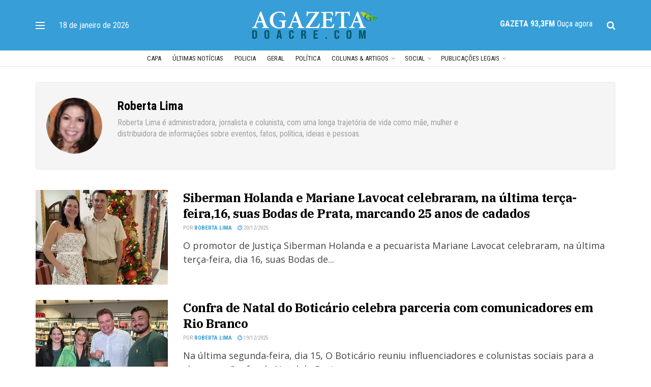

--- FILE ---
content_type: text/html; charset=UTF-8
request_url: https://agazetadoacre.com/author/roberta-lima/
body_size: 23682
content:
<!doctype html>
<!--[if lt IE 7]> <html class="no-js lt-ie9 lt-ie8 lt-ie7" lang="pt-BR" prefix="og: https://ogp.me/ns#"> <![endif]-->
<!--[if IE 7]>    <html class="no-js lt-ie9 lt-ie8" lang="pt-BR" prefix="og: https://ogp.me/ns#"> <![endif]-->
<!--[if IE 8]>    <html class="no-js lt-ie9" lang="pt-BR" prefix="og: https://ogp.me/ns#"> <![endif]-->
<!--[if IE 9]>    <html class="no-js lt-ie10" lang="pt-BR" prefix="og: https://ogp.me/ns#"> <![endif]-->
<!--[if gt IE 8]><!--> <html class="no-js" lang="pt-BR" prefix="og: https://ogp.me/ns#"> <!--<![endif]-->
<head>
    <meta http-equiv="Content-Type" content="text/html; charset=UTF-8" />
    <meta name='viewport' content='width=device-width, initial-scale=1, user-scalable=yes' />
    <link rel="profile" href="https://gmpg.org/xfn/11" />
    <link rel="pingback" href="https://agazetadoacre.com/xmlrpc.php" />
    	<style>img:is([sizes="auto" i], [sizes^="auto," i]) { contain-intrinsic-size: 3000px 1500px }</style>
		
<!-- Auto-reload WordPress pages after 3 minutes if there is no site activity. --><script>/* <![CDATA[ */ (function (){window.wp = window.wp ||{};wp.autorefresh ={setTimeOutId:null,events:{'DOMContentLoaded':'document','keyup':'document','click':'document','paste':'document','touchstart':'window','touchenter':'window','mousemove':'window','scroll':'window','scrollstart':'window'},callback:function (){if (wp.autorefresh.setTimeOutId){clearTimeout(wp.autorefresh.setTimeOutId);}wp.autorefresh.setTimeOutId = setTimeout(function (){location.reload();},1000 * 60 * 3);}};Object.keys(wp.autorefresh.events).forEach(function (event){var target = wp.autorefresh.events[event] === 'document' ? document:window;target.addEventListener(event,wp.autorefresh.callback);});})();/* ]]> */</script> <noscript><meta http-equiv="refresh" content="180"></noscript> 			<script type="text/javascript">
			  var jnews_ajax_url = '/?ajax-request=jnews'
			</script>
			<script type="text/javascript">;window.jnews=window.jnews||{},window.jnews.library=window.jnews.library||{},window.jnews.library=function(){"use strict";var e=this;e.win=window,e.doc=document,e.noop=function(){},e.globalBody=e.doc.getElementsByTagName("body")[0],e.globalBody=e.globalBody?e.globalBody:e.doc,e.win.jnewsDataStorage=e.win.jnewsDataStorage||{_storage:new WeakMap,put:function(e,t,n){this._storage.has(e)||this._storage.set(e,new Map),this._storage.get(e).set(t,n)},get:function(e,t){return this._storage.get(e).get(t)},has:function(e,t){return this._storage.has(e)&&this._storage.get(e).has(t)},remove:function(e,t){var n=this._storage.get(e).delete(t);return 0===!this._storage.get(e).size&&this._storage.delete(e),n}},e.windowWidth=function(){return e.win.innerWidth||e.docEl.clientWidth||e.globalBody.clientWidth},e.windowHeight=function(){return e.win.innerHeight||e.docEl.clientHeight||e.globalBody.clientHeight},e.requestAnimationFrame=e.win.requestAnimationFrame||e.win.webkitRequestAnimationFrame||e.win.mozRequestAnimationFrame||e.win.msRequestAnimationFrame||window.oRequestAnimationFrame||function(e){return setTimeout(e,1e3/60)},e.cancelAnimationFrame=e.win.cancelAnimationFrame||e.win.webkitCancelAnimationFrame||e.win.webkitCancelRequestAnimationFrame||e.win.mozCancelAnimationFrame||e.win.msCancelRequestAnimationFrame||e.win.oCancelRequestAnimationFrame||function(e){clearTimeout(e)},e.classListSupport="classList"in document.createElement("_"),e.hasClass=e.classListSupport?function(e,t){return e.classList.contains(t)}:function(e,t){return e.className.indexOf(t)>=0},e.addClass=e.classListSupport?function(t,n){e.hasClass(t,n)||t.classList.add(n)}:function(t,n){e.hasClass(t,n)||(t.className+=" "+n)},e.removeClass=e.classListSupport?function(t,n){e.hasClass(t,n)&&t.classList.remove(n)}:function(t,n){e.hasClass(t,n)&&(t.className=t.className.replace(n,""))},e.objKeys=function(e){var t=[];for(var n in e)Object.prototype.hasOwnProperty.call(e,n)&&t.push(n);return t},e.isObjectSame=function(e,t){var n=!0;return JSON.stringify(e)!==JSON.stringify(t)&&(n=!1),n},e.extend=function(){for(var e,t,n,o=arguments[0]||{},i=1,a=arguments.length;i<a;i++)if(null!==(e=arguments[i]))for(t in e)o!==(n=e[t])&&void 0!==n&&(o[t]=n);return o},e.dataStorage=e.win.jnewsDataStorage,e.isVisible=function(e){return 0!==e.offsetWidth&&0!==e.offsetHeight||e.getBoundingClientRect().length},e.getHeight=function(e){return e.offsetHeight||e.clientHeight||e.getBoundingClientRect().height},e.getWidth=function(e){return e.offsetWidth||e.clientWidth||e.getBoundingClientRect().width},e.supportsPassive=!1;try{var t=Object.defineProperty({},"passive",{get:function(){e.supportsPassive=!0}});"createEvent"in e.doc?e.win.addEventListener("test",null,t):"fireEvent"in e.doc&&e.win.attachEvent("test",null)}catch(e){}e.passiveOption=!!e.supportsPassive&&{passive:!0},e.setStorage=function(e,t){e="jnews-"+e;var n={expired:Math.floor(((new Date).getTime()+432e5)/1e3)};t=Object.assign(n,t);localStorage.setItem(e,JSON.stringify(t))},e.getStorage=function(e){e="jnews-"+e;var t=localStorage.getItem(e);return null!==t&&0<t.length?JSON.parse(localStorage.getItem(e)):{}},e.expiredStorage=function(){var t,n="jnews-";for(var o in localStorage)o.indexOf(n)>-1&&"undefined"!==(t=e.getStorage(o.replace(n,""))).expired&&t.expired<Math.floor((new Date).getTime()/1e3)&&localStorage.removeItem(o)},e.addEvents=function(t,n,o){for(var i in n){var a=["touchstart","touchmove"].indexOf(i)>=0&&!o&&e.passiveOption;"createEvent"in e.doc?t.addEventListener(i,n[i],a):"fireEvent"in e.doc&&t.attachEvent("on"+i,n[i])}},e.removeEvents=function(t,n){for(var o in n)"createEvent"in e.doc?t.removeEventListener(o,n[o]):"fireEvent"in e.doc&&t.detachEvent("on"+o,n[o])},e.triggerEvents=function(t,n,o){var i;o=o||{detail:null};return"createEvent"in e.doc?(!(i=e.doc.createEvent("CustomEvent")||new CustomEvent(n)).initCustomEvent||i.initCustomEvent(n,!0,!1,o),void t.dispatchEvent(i)):"fireEvent"in e.doc?((i=e.doc.createEventObject()).eventType=n,void t.fireEvent("on"+i.eventType,i)):void 0},e.getParents=function(t,n){void 0===n&&(n=e.doc);for(var o=[],i=t.parentNode,a=!1;!a;)if(i){var r=i;r.querySelectorAll(n).length?a=!0:(o.push(r),i=r.parentNode)}else o=[],a=!0;return o},e.forEach=function(e,t,n){for(var o=0,i=e.length;o<i;o++)t.call(n,e[o],o)},e.getText=function(e){return e.innerText||e.textContent},e.setText=function(e,t){var n="object"==typeof t?t.innerText||t.textContent:t;e.innerText&&(e.innerText=n),e.textContent&&(e.textContent=n)},e.httpBuildQuery=function(t){return e.objKeys(t).reduce(function t(n){var o=arguments.length>1&&void 0!==arguments[1]?arguments[1]:null;return function(i,a){var r=n[a];a=encodeURIComponent(a);var s=o?"".concat(o,"[").concat(a,"]"):a;return null==r||"function"==typeof r?(i.push("".concat(s,"=")),i):["number","boolean","string"].includes(typeof r)?(i.push("".concat(s,"=").concat(encodeURIComponent(r))),i):(i.push(e.objKeys(r).reduce(t(r,s),[]).join("&")),i)}}(t),[]).join("&")},e.get=function(t,n,o,i){return o="function"==typeof o?o:e.noop,e.ajax("GET",t,n,o,i)},e.post=function(t,n,o,i){return o="function"==typeof o?o:e.noop,e.ajax("POST",t,n,o,i)},e.ajax=function(t,n,o,i,a){var r=new XMLHttpRequest,s=n,c=e.httpBuildQuery(o);if(t=-1!=["GET","POST"].indexOf(t)?t:"GET",r.open(t,s+("GET"==t?"?"+c:""),!0),"POST"==t&&r.setRequestHeader("Content-type","application/x-www-form-urlencoded"),r.setRequestHeader("X-Requested-With","XMLHttpRequest"),r.onreadystatechange=function(){4===r.readyState&&200<=r.status&&300>r.status&&"function"==typeof i&&i.call(void 0,r.response)},void 0!==a&&!a){return{xhr:r,send:function(){r.send("POST"==t?c:null)}}}return r.send("POST"==t?c:null),{xhr:r}},e.scrollTo=function(t,n,o){function i(e,t,n){this.start=this.position(),this.change=e-this.start,this.currentTime=0,this.increment=20,this.duration=void 0===n?500:n,this.callback=t,this.finish=!1,this.animateScroll()}return Math.easeInOutQuad=function(e,t,n,o){return(e/=o/2)<1?n/2*e*e+t:-n/2*(--e*(e-2)-1)+t},i.prototype.stop=function(){this.finish=!0},i.prototype.move=function(t){e.doc.documentElement.scrollTop=t,e.globalBody.parentNode.scrollTop=t,e.globalBody.scrollTop=t},i.prototype.position=function(){return e.doc.documentElement.scrollTop||e.globalBody.parentNode.scrollTop||e.globalBody.scrollTop},i.prototype.animateScroll=function(){this.currentTime+=this.increment;var t=Math.easeInOutQuad(this.currentTime,this.start,this.change,this.duration);this.move(t),this.currentTime<this.duration&&!this.finish?e.requestAnimationFrame.call(e.win,this.animateScroll.bind(this)):this.callback&&"function"==typeof this.callback&&this.callback()},new i(t,n,o)},e.unwrap=function(t){var n,o=t;e.forEach(t,(function(e,t){n?n+=e:n=e})),o.replaceWith(n)},e.performance={start:function(e){performance.mark(e+"Start")},stop:function(e){performance.mark(e+"End"),performance.measure(e,e+"Start",e+"End")}},e.fps=function(){var t=0,n=0,o=0;!function(){var i=t=0,a=0,r=0,s=document.getElementById("fpsTable"),c=function(t){void 0===document.getElementsByTagName("body")[0]?e.requestAnimationFrame.call(e.win,(function(){c(t)})):document.getElementsByTagName("body")[0].appendChild(t)};null===s&&((s=document.createElement("div")).style.position="fixed",s.style.top="120px",s.style.left="10px",s.style.width="100px",s.style.height="20px",s.style.border="1px solid black",s.style.fontSize="11px",s.style.zIndex="100000",s.style.backgroundColor="white",s.id="fpsTable",c(s));var l=function(){o++,n=Date.now(),(a=(o/(r=(n-t)/1e3)).toPrecision(2))!=i&&(i=a,s.innerHTML=i+"fps"),1<r&&(t=n,o=0),e.requestAnimationFrame.call(e.win,l)};l()}()},e.instr=function(e,t){for(var n=0;n<t.length;n++)if(-1!==e.toLowerCase().indexOf(t[n].toLowerCase()))return!0},e.winLoad=function(t,n){function o(o){if("complete"===e.doc.readyState||"interactive"===e.doc.readyState)return!o||n?setTimeout(t,n||1):t(o),1}o()||e.addEvents(e.win,{load:o})},e.docReady=function(t,n){function o(o){if("complete"===e.doc.readyState||"interactive"===e.doc.readyState)return!o||n?setTimeout(t,n||1):t(o),1}o()||e.addEvents(e.doc,{DOMContentLoaded:o})},e.fireOnce=function(){e.docReady((function(){e.assets=e.assets||[],e.assets.length&&(e.boot(),e.load_assets())}),50)},e.boot=function(){e.length&&e.doc.querySelectorAll("style[media]").forEach((function(e){"not all"==e.getAttribute("media")&&e.removeAttribute("media")}))},e.create_js=function(t,n){var o=e.doc.createElement("script");switch(o.setAttribute("src",t),n){case"defer":o.setAttribute("defer",!0);break;case"async":o.setAttribute("async",!0);break;case"deferasync":o.setAttribute("defer",!0),o.setAttribute("async",!0)}e.globalBody.appendChild(o)},e.load_assets=function(){"object"==typeof e.assets&&e.forEach(e.assets.slice(0),(function(t,n){var o="";t.defer&&(o+="defer"),t.async&&(o+="async"),e.create_js(t.url,o);var i=e.assets.indexOf(t);i>-1&&e.assets.splice(i,1)})),e.assets=jnewsoption.au_scripts=window.jnewsads=[]},e.setCookie=function(e,t,n){var o="";if(n){var i=new Date;i.setTime(i.getTime()+24*n*60*60*1e3),o="; expires="+i.toUTCString()}document.cookie=e+"="+(t||"")+o+"; path=/"},e.getCookie=function(e){for(var t=e+"=",n=document.cookie.split(";"),o=0;o<n.length;o++){for(var i=n[o];" "==i.charAt(0);)i=i.substring(1,i.length);if(0==i.indexOf(t))return i.substring(t.length,i.length)}return null},e.eraseCookie=function(e){document.cookie=e+"=; Path=/; Expires=Thu, 01 Jan 1970 00:00:01 GMT;"},e.docReady((function(){e.globalBody=e.globalBody==e.doc?e.doc.getElementsByTagName("body")[0]:e.globalBody,e.globalBody=e.globalBody?e.globalBody:e.doc})),e.winLoad((function(){e.winLoad((function(){var t=!1;if(void 0!==window.jnewsadmin)if(void 0!==window.file_version_checker){var n=e.objKeys(window.file_version_checker);n.length?n.forEach((function(e){t||"10.0.4"===window.file_version_checker[e]||(t=!0)})):t=!0}else t=!0;t&&(window.jnewsHelper.getMessage(),window.jnewsHelper.getNotice())}),2500)}))},window.jnews.library=new window.jnews.library;</script>
<!-- Otimização dos mecanismos de pesquisa pelo Rank Math PRO - https://rankmath.com/ -->
<title>Roberta Lima, Autor em Jornal A Gazeta do Acre</title>
<meta name="robots" content="follow, noindex"/>
<meta property="og:locale" content="pt_BR" />
<meta property="og:type" content="profile" />
<meta property="og:title" content="Roberta Lima, Autor em Jornal A Gazeta do Acre" />
<meta property="og:url" content="https://agazetadoacre.com/author/roberta-lima/" />
<meta property="og:site_name" content="A Gazeta do Acre - Jornal" />
<meta property="fb:app_id" content="264301393612412" />
<meta property="og:image" content="https://agazetadoacre.com/wp-content/uploads/2022/11/img-compartilhamento-agazetadoacre-jornal-1-jpg.webp" />
<meta property="og:image:secure_url" content="https://agazetadoacre.com/wp-content/uploads/2022/11/img-compartilhamento-agazetadoacre-jornal-1-jpg.webp" />
<meta property="og:image:width" content="1200" />
<meta property="og:image:height" content="630" />
<meta property="og:image:type" content="image/jpeg" />
<meta name="twitter:card" content="summary_large_image" />
<meta name="twitter:title" content="Roberta Lima, Autor em Jornal A Gazeta do Acre" />
<meta name="twitter:site" content="@agazetadoacre" />
<meta name="twitter:image" content="https://agazetadoacre.com/wp-content/uploads/2022/11/img-compartilhamento-agazetadoacre-jornal-1-jpg.webp" />
<script type="application/ld+json" class="rank-math-schema-pro">{"@context":"https://schema.org","@graph":[{"@type":"NewsMediaOrganization","@id":"https://agazetadoacre.com/#organization","name":"A Gazeta do Acre","url":"https://agazetadoacre.com","sameAs":["https://www.facebook.com/A-Gazeta-do-Acre-208579685881525/","https://twitter.com/agazetadoacre"],"logo":{"@type":"ImageObject","@id":"https://agazetadoacre.com/#logo","url":"https://agazetadoacre.com/wp-content/uploads/2022/06/cropped-cropped-icone-agazetadoacre.png","contentUrl":"https://agazetadoacre.com/wp-content/uploads/2022/06/cropped-cropped-icone-agazetadoacre.png","caption":"A Gazeta do Acre - Jornal","inLanguage":"pt-BR","width":"96","height":"96"}},{"@type":"WebSite","@id":"https://agazetadoacre.com/#website","url":"https://agazetadoacre.com","name":"A Gazeta do Acre - Jornal","alternateName":"A Gazeta","publisher":{"@id":"https://agazetadoacre.com/#organization"},"inLanguage":"pt-BR"},{"@type":"BreadcrumbList","@id":"https://agazetadoacre.com/author/roberta-lima/#breadcrumb","itemListElement":[{"@type":"ListItem","position":"1","item":{"@id":"https://agazetadoacre.com","name":"In\u00edcio"}}]},{"@type":"ProfilePage","@id":"https://agazetadoacre.com/author/roberta-lima/#webpage","url":"https://agazetadoacre.com/author/roberta-lima/","name":"Roberta Lima, Autor em Jornal A Gazeta do Acre","isPartOf":{"@id":"https://agazetadoacre.com/#website"},"inLanguage":"pt-BR","breadcrumb":{"@id":"https://agazetadoacre.com/author/roberta-lima/#breadcrumb"}},{"@type":"Person","@id":"https://agazetadoacre.com/author/roberta-lima/","name":"Roberta Lima","url":"https://agazetadoacre.com/author/roberta-lima/","image":{"@type":"ImageObject","@id":"https://agazetadoacre.com/wp-content/uploads/2022/06/roberta-lima.webp","url":"https://agazetadoacre.com/wp-content/uploads/2022/06/roberta-lima.webp","caption":"Roberta Lima","inLanguage":"pt-BR"},"worksFor":{"@id":"https://agazetadoacre.com/#organization"},"mainEntityOfPage":{"@id":"https://agazetadoacre.com/author/roberta-lima/#webpage"}}]}</script>
<!-- /Plugin de SEO Rank Math para WordPress -->

<link rel='dns-prefetch' href='//www.googletagmanager.com' />
<link rel='dns-prefetch' href='//fonts.googleapis.com' />
<link rel='preconnect' href='https://fonts.gstatic.com' />
<link rel="alternate" type="application/rss+xml" title="Feed para Jornal A Gazeta do Acre &raquo;" href="https://agazetadoacre.com/feed/" />
<link rel="alternate" type="application/rss+xml" title="Feed de comentários para Jornal A Gazeta do Acre &raquo;" href="https://agazetadoacre.com/comments/feed/" />
<link rel="alternate" type="application/rss+xml" title="Jornal A Gazeta do Acre &raquo; Feed dos posts para Roberta Lima" href="https://agazetadoacre.com/author/roberta-lima/feed/" />
<!-- agazetadoacre.com is managing ads with Advanced Ads 2.0.13 – https://wpadvancedads.com/ --><script id="agaze-ready">
			window.advanced_ads_ready=function(e,a){a=a||"complete";var d=function(e){return"interactive"===a?"loading"!==e:"complete"===e};d(document.readyState)?e():document.addEventListener("readystatechange",(function(a){d(a.target.readyState)&&e()}),{once:"interactive"===a})},window.advanced_ads_ready_queue=window.advanced_ads_ready_queue||[];		</script>
		
<link rel='stylesheet' id='wp-block-library-css' href='https://agazetadoacre.com/wp-includes/css/dist/block-library/style.min.css' type='text/css' media='all' />
<style id='classic-theme-styles-inline-css' type='text/css'>
/*! This file is auto-generated */
.wp-block-button__link{color:#fff;background-color:#32373c;border-radius:9999px;box-shadow:none;text-decoration:none;padding:calc(.667em + 2px) calc(1.333em + 2px);font-size:1.125em}.wp-block-file__button{background:#32373c;color:#fff;text-decoration:none}
</style>
<style id='global-styles-inline-css' type='text/css'>
:root{--wp--preset--aspect-ratio--square: 1;--wp--preset--aspect-ratio--4-3: 4/3;--wp--preset--aspect-ratio--3-4: 3/4;--wp--preset--aspect-ratio--3-2: 3/2;--wp--preset--aspect-ratio--2-3: 2/3;--wp--preset--aspect-ratio--16-9: 16/9;--wp--preset--aspect-ratio--9-16: 9/16;--wp--preset--color--black: #000000;--wp--preset--color--cyan-bluish-gray: #abb8c3;--wp--preset--color--white: #ffffff;--wp--preset--color--pale-pink: #f78da7;--wp--preset--color--vivid-red: #cf2e2e;--wp--preset--color--luminous-vivid-orange: #ff6900;--wp--preset--color--luminous-vivid-amber: #fcb900;--wp--preset--color--light-green-cyan: #7bdcb5;--wp--preset--color--vivid-green-cyan: #00d084;--wp--preset--color--pale-cyan-blue: #8ed1fc;--wp--preset--color--vivid-cyan-blue: #0693e3;--wp--preset--color--vivid-purple: #9b51e0;--wp--preset--gradient--vivid-cyan-blue-to-vivid-purple: linear-gradient(135deg,rgba(6,147,227,1) 0%,rgb(155,81,224) 100%);--wp--preset--gradient--light-green-cyan-to-vivid-green-cyan: linear-gradient(135deg,rgb(122,220,180) 0%,rgb(0,208,130) 100%);--wp--preset--gradient--luminous-vivid-amber-to-luminous-vivid-orange: linear-gradient(135deg,rgba(252,185,0,1) 0%,rgba(255,105,0,1) 100%);--wp--preset--gradient--luminous-vivid-orange-to-vivid-red: linear-gradient(135deg,rgba(255,105,0,1) 0%,rgb(207,46,46) 100%);--wp--preset--gradient--very-light-gray-to-cyan-bluish-gray: linear-gradient(135deg,rgb(238,238,238) 0%,rgb(169,184,195) 100%);--wp--preset--gradient--cool-to-warm-spectrum: linear-gradient(135deg,rgb(74,234,220) 0%,rgb(151,120,209) 20%,rgb(207,42,186) 40%,rgb(238,44,130) 60%,rgb(251,105,98) 80%,rgb(254,248,76) 100%);--wp--preset--gradient--blush-light-purple: linear-gradient(135deg,rgb(255,206,236) 0%,rgb(152,150,240) 100%);--wp--preset--gradient--blush-bordeaux: linear-gradient(135deg,rgb(254,205,165) 0%,rgb(254,45,45) 50%,rgb(107,0,62) 100%);--wp--preset--gradient--luminous-dusk: linear-gradient(135deg,rgb(255,203,112) 0%,rgb(199,81,192) 50%,rgb(65,88,208) 100%);--wp--preset--gradient--pale-ocean: linear-gradient(135deg,rgb(255,245,203) 0%,rgb(182,227,212) 50%,rgb(51,167,181) 100%);--wp--preset--gradient--electric-grass: linear-gradient(135deg,rgb(202,248,128) 0%,rgb(113,206,126) 100%);--wp--preset--gradient--midnight: linear-gradient(135deg,rgb(2,3,129) 0%,rgb(40,116,252) 100%);--wp--preset--font-size--small: 13px;--wp--preset--font-size--medium: 20px;--wp--preset--font-size--large: 36px;--wp--preset--font-size--x-large: 42px;--wp--preset--spacing--20: 0.44rem;--wp--preset--spacing--30: 0.67rem;--wp--preset--spacing--40: 1rem;--wp--preset--spacing--50: 1.5rem;--wp--preset--spacing--60: 2.25rem;--wp--preset--spacing--70: 3.38rem;--wp--preset--spacing--80: 5.06rem;--wp--preset--shadow--natural: 6px 6px 9px rgba(0, 0, 0, 0.2);--wp--preset--shadow--deep: 12px 12px 50px rgba(0, 0, 0, 0.4);--wp--preset--shadow--sharp: 6px 6px 0px rgba(0, 0, 0, 0.2);--wp--preset--shadow--outlined: 6px 6px 0px -3px rgba(255, 255, 255, 1), 6px 6px rgba(0, 0, 0, 1);--wp--preset--shadow--crisp: 6px 6px 0px rgba(0, 0, 0, 1);}:where(.is-layout-flex){gap: 0.5em;}:where(.is-layout-grid){gap: 0.5em;}body .is-layout-flex{display: flex;}.is-layout-flex{flex-wrap: wrap;align-items: center;}.is-layout-flex > :is(*, div){margin: 0;}body .is-layout-grid{display: grid;}.is-layout-grid > :is(*, div){margin: 0;}:where(.wp-block-columns.is-layout-flex){gap: 2em;}:where(.wp-block-columns.is-layout-grid){gap: 2em;}:where(.wp-block-post-template.is-layout-flex){gap: 1.25em;}:where(.wp-block-post-template.is-layout-grid){gap: 1.25em;}.has-black-color{color: var(--wp--preset--color--black) !important;}.has-cyan-bluish-gray-color{color: var(--wp--preset--color--cyan-bluish-gray) !important;}.has-white-color{color: var(--wp--preset--color--white) !important;}.has-pale-pink-color{color: var(--wp--preset--color--pale-pink) !important;}.has-vivid-red-color{color: var(--wp--preset--color--vivid-red) !important;}.has-luminous-vivid-orange-color{color: var(--wp--preset--color--luminous-vivid-orange) !important;}.has-luminous-vivid-amber-color{color: var(--wp--preset--color--luminous-vivid-amber) !important;}.has-light-green-cyan-color{color: var(--wp--preset--color--light-green-cyan) !important;}.has-vivid-green-cyan-color{color: var(--wp--preset--color--vivid-green-cyan) !important;}.has-pale-cyan-blue-color{color: var(--wp--preset--color--pale-cyan-blue) !important;}.has-vivid-cyan-blue-color{color: var(--wp--preset--color--vivid-cyan-blue) !important;}.has-vivid-purple-color{color: var(--wp--preset--color--vivid-purple) !important;}.has-black-background-color{background-color: var(--wp--preset--color--black) !important;}.has-cyan-bluish-gray-background-color{background-color: var(--wp--preset--color--cyan-bluish-gray) !important;}.has-white-background-color{background-color: var(--wp--preset--color--white) !important;}.has-pale-pink-background-color{background-color: var(--wp--preset--color--pale-pink) !important;}.has-vivid-red-background-color{background-color: var(--wp--preset--color--vivid-red) !important;}.has-luminous-vivid-orange-background-color{background-color: var(--wp--preset--color--luminous-vivid-orange) !important;}.has-luminous-vivid-amber-background-color{background-color: var(--wp--preset--color--luminous-vivid-amber) !important;}.has-light-green-cyan-background-color{background-color: var(--wp--preset--color--light-green-cyan) !important;}.has-vivid-green-cyan-background-color{background-color: var(--wp--preset--color--vivid-green-cyan) !important;}.has-pale-cyan-blue-background-color{background-color: var(--wp--preset--color--pale-cyan-blue) !important;}.has-vivid-cyan-blue-background-color{background-color: var(--wp--preset--color--vivid-cyan-blue) !important;}.has-vivid-purple-background-color{background-color: var(--wp--preset--color--vivid-purple) !important;}.has-black-border-color{border-color: var(--wp--preset--color--black) !important;}.has-cyan-bluish-gray-border-color{border-color: var(--wp--preset--color--cyan-bluish-gray) !important;}.has-white-border-color{border-color: var(--wp--preset--color--white) !important;}.has-pale-pink-border-color{border-color: var(--wp--preset--color--pale-pink) !important;}.has-vivid-red-border-color{border-color: var(--wp--preset--color--vivid-red) !important;}.has-luminous-vivid-orange-border-color{border-color: var(--wp--preset--color--luminous-vivid-orange) !important;}.has-luminous-vivid-amber-border-color{border-color: var(--wp--preset--color--luminous-vivid-amber) !important;}.has-light-green-cyan-border-color{border-color: var(--wp--preset--color--light-green-cyan) !important;}.has-vivid-green-cyan-border-color{border-color: var(--wp--preset--color--vivid-green-cyan) !important;}.has-pale-cyan-blue-border-color{border-color: var(--wp--preset--color--pale-cyan-blue) !important;}.has-vivid-cyan-blue-border-color{border-color: var(--wp--preset--color--vivid-cyan-blue) !important;}.has-vivid-purple-border-color{border-color: var(--wp--preset--color--vivid-purple) !important;}.has-vivid-cyan-blue-to-vivid-purple-gradient-background{background: var(--wp--preset--gradient--vivid-cyan-blue-to-vivid-purple) !important;}.has-light-green-cyan-to-vivid-green-cyan-gradient-background{background: var(--wp--preset--gradient--light-green-cyan-to-vivid-green-cyan) !important;}.has-luminous-vivid-amber-to-luminous-vivid-orange-gradient-background{background: var(--wp--preset--gradient--luminous-vivid-amber-to-luminous-vivid-orange) !important;}.has-luminous-vivid-orange-to-vivid-red-gradient-background{background: var(--wp--preset--gradient--luminous-vivid-orange-to-vivid-red) !important;}.has-very-light-gray-to-cyan-bluish-gray-gradient-background{background: var(--wp--preset--gradient--very-light-gray-to-cyan-bluish-gray) !important;}.has-cool-to-warm-spectrum-gradient-background{background: var(--wp--preset--gradient--cool-to-warm-spectrum) !important;}.has-blush-light-purple-gradient-background{background: var(--wp--preset--gradient--blush-light-purple) !important;}.has-blush-bordeaux-gradient-background{background: var(--wp--preset--gradient--blush-bordeaux) !important;}.has-luminous-dusk-gradient-background{background: var(--wp--preset--gradient--luminous-dusk) !important;}.has-pale-ocean-gradient-background{background: var(--wp--preset--gradient--pale-ocean) !important;}.has-electric-grass-gradient-background{background: var(--wp--preset--gradient--electric-grass) !important;}.has-midnight-gradient-background{background: var(--wp--preset--gradient--midnight) !important;}.has-small-font-size{font-size: var(--wp--preset--font-size--small) !important;}.has-medium-font-size{font-size: var(--wp--preset--font-size--medium) !important;}.has-large-font-size{font-size: var(--wp--preset--font-size--large) !important;}.has-x-large-font-size{font-size: var(--wp--preset--font-size--x-large) !important;}
:where(.wp-block-post-template.is-layout-flex){gap: 1.25em;}:where(.wp-block-post-template.is-layout-grid){gap: 1.25em;}
:where(.wp-block-columns.is-layout-flex){gap: 2em;}:where(.wp-block-columns.is-layout-grid){gap: 2em;}
:root :where(.wp-block-pullquote){font-size: 1.5em;line-height: 1.6;}
</style>
<link rel='stylesheet' id='jnews-parent-style-css' href='https://agazetadoacre.com/wp-content/themes/jnews/style.css' type='text/css' media='all' />
<link rel='stylesheet' id='elementor-frontend-css' href='https://agazetadoacre.com/wp-content/plugins/elementor/assets/css/frontend.min.css' type='text/css' media='all' />
<link crossorigin="anonymous" rel='stylesheet' id='jeg_customizer_font-css' href='//fonts.googleapis.com/css?family=Roboto+Condensed%3Aregular%2C700%7CIBM+Plex+Serif%3A700%2Cregular%2C300%2C600%7COpen+Sans%3Aregular%2C700%2C600&#038;display=swap&#038;ver=1.3.0' type='text/css' media='all' />
<link rel='stylesheet' id='jnews-frontend-css' href='https://agazetadoacre.com/wp-content/themes/jnews/assets/dist/frontend.min.css' type='text/css' media='all' />
<link rel='stylesheet' id='jnews-elementor-css' href='https://agazetadoacre.com/wp-content/themes/jnews/assets/css/elementor-frontend.css' type='text/css' media='all' />
<link rel='stylesheet' id='jnews-style-css' href='https://agazetadoacre.com/wp-content/themes/jnews-child/style.css' type='text/css' media='all' />
<link rel='stylesheet' id='jnews-darkmode-css' href='https://agazetadoacre.com/wp-content/themes/jnews/assets/css/darkmode.css' type='text/css' media='all' />
<link rel='stylesheet' id='wyp-custom-css' href='https://agazetadoacre.com/wp-content/uploads/yellow-pencil/custom-73.css' type='text/css' media='all' />
<script type="text/javascript" src="https://agazetadoacre.com/wp-includes/js/jquery/jquery.min.js" id="jquery-core-js"></script>
<script type="text/javascript" src="https://agazetadoacre.com/wp-includes/js/jquery/jquery-migrate.min.js" id="jquery-migrate-js"></script>
<script type="text/javascript" id="advanced-ads-advanced-js-js-extra">
/* <![CDATA[ */
var advads_options = {"blog_id":"1","privacy":{"enabled":false,"state":"not_needed"}};
/* ]]> */
</script>
<script type="text/javascript" src="https://agazetadoacre.com/wp-content/plugins/advanced-ads/public/assets/js/advanced.min.js" id="advanced-ads-advanced-js-js"></script>
<script type="text/javascript" src="https://www.googletagmanager.com/gtag/js?id=G-F7KYBXJZ3H" id="jnews-google-tag-manager-js" defer></script>
<script type="text/javascript" id="jnews-google-tag-manager-js-after">
/* <![CDATA[ */
				window.addEventListener('DOMContentLoaded', function() {
					(function() {
						window.dataLayer = window.dataLayer || [];
						function gtag(){dataLayer.push(arguments);}
						gtag('js', new Date());
						gtag('config', 'G-F7KYBXJZ3H');
					})();
				});
				
/* ]]> */
</script>
<script>window.pmGAID="G-F7KYBXJZ3H";</script><script async src="https://agazetadoacre.com/wp-content/plugins/perfmatters/js/analytics-minimal-v4.js"></script><!-- Google tag (gtag.js) -->
<script async src="https://www.googletagmanager.com/gtag/js?id=G-F7KYBXJZ3H"></script>
<script>
  window.dataLayer = window.dataLayer || [];
  function gtag(){dataLayer.push(arguments);}
  gtag('js', new Date());

  gtag('config', 'G-F7KYBXJZ3H');
</script>

<!-- Google tag (gtag.js) -->
<script async src="https://www.googletagmanager.com/gtag/js?id=G-F7KYBXJZ3H"></script>
<script>
  window.dataLayer = window.dataLayer || [];
  function gtag(){dataLayer.push(arguments);}
  gtag('js', new Date());

  gtag('config', 'G-F7KYBXJZ3H');
</script>

<!-- Google tag (gtag.js) -->
<script async src="https://www.googletagmanager.com/gtag/js?id=G-F7KYBXJZ3H"></script>
<script>
  window.dataLayer = window.dataLayer || [];
  function gtag(){dataLayer.push(arguments);}
  gtag('js', new Date());

  gtag('config', 'G-F7KYBXJZ3H');
</script>

<!-- Google tag (gtag.js) -->
<script async src="https://www.googletagmanager.com/gtag/js?id=G-F7KYBXJZ3H"></script>
<script>
  window.dataLayer = window.dataLayer || [];
  function gtag(){dataLayer.push(arguments);}
  gtag('js', new Date());

  gtag('config', 'G-F7KYBXJZ3H');
</script>

<!-- Google tag (gtag.js) -->
<script async src="https://www.googletagmanager.com/gtag/js?id=G-F7KYBXJZ3H"></script>
<script>
  window.dataLayer = window.dataLayer || [];
  function gtag(){dataLayer.push(arguments);}
  gtag('js', new Date());

  gtag('config', 'G-F7KYBXJZ3H');
</script>


<!-- Google tag (gtag.js) -->
<script async src="https://www.googletagmanager.com/gtag/js?id=G-F7KYBXJZ3H"></script>
<script>
  window.dataLayer = window.dataLayer || [];
  function gtag(){dataLayer.push(arguments);}
  gtag('js', new Date());

  gtag('config', 'G-F7KYBXJZ3H');
</script>


<!-- Google tag (gtag.js) -->
<script async src="https://www.googletagmanager.com/gtag/js?id=G-F7KYBXJZ3H"></script>
<script>
  window.dataLayer = window.dataLayer || [];
  function gtag(){dataLayer.push(arguments);}
  gtag('js', new Date());

  gtag('config', 'G-F7KYBXJZ3H');
</script>


<!-- Google tag (gtag.js) -->
<script async src="https://www.googletagmanager.com/gtag/js?id=G-F7KYBXJZ3H"></script>
<script>
  window.dataLayer = window.dataLayer || [];
  function gtag(){dataLayer.push(arguments);}
  gtag('js', new Date());

  gtag('config', 'G-F7KYBXJZ3H');
</script>

<!-- Google tag (gtag.js) -->
<script async src="https://www.googletagmanager.com/gtag/js?id=G-F7KYBXJZ3H"></script>
<script>
  window.dataLayer = window.dataLayer || [];
  function gtag(){dataLayer.push(arguments);}
  gtag('js', new Date());

  gtag('config', 'G-F7KYBXJZ3H');
</script>

<!-- Google tag (gtag.js) -->
<script async src="https://www.googletagmanager.com/gtag/js?id=G-F7KYBXJZ3H"></script>
<script>
  window.dataLayer = window.dataLayer || [];
  function gtag(){dataLayer.push(arguments);}
  gtag('js', new Date());

  gtag('config', 'G-F7KYBXJZ3H');
</script>

<!-- Google tag (gtag.js) -->
<script async src="https://www.googletagmanager.com/gtag/js?id=G-F7KYBXJZ3H"></script>
<script>
  window.dataLayer = window.dataLayer || [];
  function gtag(){dataLayer.push(arguments);}
  gtag('js', new Date());

  gtag('config', 'G-F7KYBXJZ3H');
</script>

<!-- Google tag (gtag.js) -->
<script async src="https://www.googletagmanager.com/gtag/js?id=G-F7KYBXJZ3H"></script>
<script>
  window.dataLayer = window.dataLayer || [];
  function gtag(){dataLayer.push(arguments);}
  gtag('js', new Date());

  gtag('config', 'G-F7KYBXJZ3H');
</script>

<!-- Google tag (gtag.js) -->
<script async src="https://www.googletagmanager.com/gtag/js?id=G-F7KYBXJZ3H"></script>
<script>
  window.dataLayer = window.dataLayer || [];
  function gtag(){dataLayer.push(arguments);}
  gtag('js', new Date());

  gtag('config', 'G-F7KYBXJZ3H');
</script>

<!-- Google tag (gtag.js) -->
<script async src="https://www.googletagmanager.com/gtag/js?id=G-F7KYBXJZ3H"></script>
<script>
  window.dataLayer = window.dataLayer || [];
  function gtag(){dataLayer.push(arguments);}
  gtag('js', new Date());

  gtag('config', 'G-F7KYBXJZ3H');
</script>

<!-- Google tag (gtag.js) -->
<script async src="https://www.googletagmanager.com/gtag/js?id=G-F7KYBXJZ3H"></script>
<script>
  window.dataLayer = window.dataLayer || [];
  function gtag(){dataLayer.push(arguments);}
  gtag('js', new Date());

  gtag('config', 'G-F7KYBXJZ3H');
</script>


<!-- Google tag (gtag.js) -->
<script async src="https://www.googletagmanager.com/gtag/js?id=G-F7KYBXJZ3H"></script>
<script>
  window.dataLayer = window.dataLayer || [];
  function gtag(){dataLayer.push(arguments);}
  gtag('js', new Date());

  gtag('config', 'G-F7KYBXJZ3H');
</script>

<!-- Google tag (gtag.js) -->
<script async src="https://www.googletagmanager.com/gtag/js?id=G-F7KYBXJZ3H"></script>
<script>
  window.dataLayer = window.dataLayer || [];
  function gtag(){dataLayer.push(arguments);}
  gtag('js', new Date());

  gtag('config', 'G-F7KYBXJZ3H');
</script>

<!-- Google tag (gtag.js) -->
<script async src="https://www.googletagmanager.com/gtag/js?id=G-F7KYBXJZ3H"></script>
<script>
  window.dataLayer = window.dataLayer || [];
  function gtag(){dataLayer.push(arguments);}
  gtag('js', new Date());

  gtag('config', 'G-F7KYBXJZ3H');
</script>

<!-- Google tag (gtag.js) -->
<script async src="https://www.googletagmanager.com/gtag/js?id=G-F7KYBXJZ3H"></script>
<script>
  window.dataLayer = window.dataLayer || [];
  function gtag(){dataLayer.push(arguments);}
  gtag('js', new Date());

  gtag('config', 'G-F7KYBXJZ3H');
</script>

<!-- Google tag (gtag.js) -->
<script async src="https://www.googletagmanager.com/gtag/js?id=G-F7KYBXJZ3H"></script>
<script>
  window.dataLayer = window.dataLayer || [];
  function gtag(){dataLayer.push(arguments);}
  gtag('js', new Date());

  gtag('config', 'G-F7KYBXJZ3H');
</script>


<!-- Google tag (gtag.js) -->
<script async src="https://www.googletagmanager.com/gtag/js?id=G-F7KYBXJZ3H"></script>
<script>
  window.dataLayer = window.dataLayer || [];
  function gtag(){dataLayer.push(arguments);}
  gtag('js', new Date());

  gtag('config', 'G-F7KYBXJZ3H');
</script>


<!-- Google tag (gtag.js) -->
<script async src="https://www.googletagmanager.com/gtag/js?id=G-F7KYBXJZ3H"></script>
<script>
  window.dataLayer = window.dataLayer || [];
  function gtag(){dataLayer.push(arguments);}
  gtag('js', new Date());

  gtag('config', 'G-F7KYBXJZ3H');
</script>


<!-- Google tag (gtag.js) -->
<script async src="https://www.googletagmanager.com/gtag/js?id=G-F7KYBXJZ3H"></script>
<script>
  window.dataLayer = window.dataLayer || [];
  function gtag(){dataLayer.push(arguments);}
  gtag('js', new Date());

  gtag('config', 'G-F7KYBXJZ3H');
</script>

<!-- Google tag (gtag.js) -->
<script async src="https://www.googletagmanager.com/gtag/js?id=G-F7KYBXJZ3H"></script>
<script>
  window.dataLayer = window.dataLayer || [];
  function gtag(){dataLayer.push(arguments);}
  gtag('js', new Date());

  gtag('config', 'G-F7KYBXJZ3H');
</script>

<!-- Google tag (gtag.js) -->
<script async src="https://www.googletagmanager.com/gtag/js?id=G-F7KYBXJZ3H"></script>
<script>
  window.dataLayer = window.dataLayer || [];
  function gtag(){dataLayer.push(arguments);}
  gtag('js', new Date());

  gtag('config', 'G-F7KYBXJZ3H');
</script>

<!-- Google tag (gtag.js) -->
<script async src="https://www.googletagmanager.com/gtag/js?id=G-F7KYBXJZ3H"></script>
<script>
  window.dataLayer = window.dataLayer || [];
  function gtag(){dataLayer.push(arguments);}
  gtag('js', new Date());

  gtag('config', 'G-F7KYBXJZ3H');
</script>

<!-- Google tag (gtag.js) -->
<script async src="https://www.googletagmanager.com/gtag/js?id=G-F7KYBXJZ3H"></script>
<script>
  window.dataLayer = window.dataLayer || [];
  function gtag(){dataLayer.push(arguments);}
  gtag('js', new Date());

  gtag('config', 'G-F7KYBXJZ3H');
</script>

<!-- Google tag (gtag.js) -->
<script async src="https://www.googletagmanager.com/gtag/js?id=G-F7KYBXJZ3H"></script>
<script>
  window.dataLayer = window.dataLayer || [];
  function gtag(){dataLayer.push(arguments);}
  gtag('js', new Date());

  gtag('config', 'G-F7KYBXJZ3H');
</script>

<!-- Google tag (gtag.js) -->
<script async src="https://www.googletagmanager.com/gtag/js?id=G-F7KYBXJZ3H"></script>
<script>
  window.dataLayer = window.dataLayer || [];
  function gtag(){dataLayer.push(arguments);}
  gtag('js', new Date());

  gtag('config', 'G-F7KYBXJZ3H');
</script>

<!-- Google tag (gtag.js) -->
<script async src="https://www.googletagmanager.com/gtag/js?id=G-F7KYBXJZ3H"></script>
<script>
  window.dataLayer = window.dataLayer || [];
  function gtag(){dataLayer.push(arguments);}
  gtag('js', new Date());

  gtag('config', 'G-F7KYBXJZ3H');
</script>



<!-- Google tag (gtag.js) -->
<script async src="https://www.googletagmanager.com/gtag/js?id=G-F7KYBXJZ3H"></script>
<script>
  window.dataLayer = window.dataLayer || [];
  function gtag(){dataLayer.push(arguments);}
  gtag('js', new Date());

  gtag('config', 'G-F7KYBXJZ3H');
</script>

<!-- Google tag (gtag.js) -->
<script async src="https://www.googletagmanager.com/gtag/js?id=G-F7KYBXJZ3H"></script>
<script>
  window.dataLayer = window.dataLayer || [];
  function gtag(){dataLayer.push(arguments);}
  gtag('js', new Date());

  gtag('config', 'G-F7KYBXJZ3H');
</script>

<!-- Google tag (gtag.js) -->
<script async src="https://www.googletagmanager.com/gtag/js?id=G-F7KYBXJZ3H"></script>
<script>
  window.dataLayer = window.dataLayer || [];
  function gtag(){dataLayer.push(arguments);}
  gtag('js', new Date());

  gtag('config', 'G-F7KYBXJZ3H');
</script>

<!-- Google tag (gtag.js) -->
<script async src="https://www.googletagmanager.com/gtag/js?id=G-F7KYBXJZ3H"></script>
<script>
  window.dataLayer = window.dataLayer || [];
  function gtag(){dataLayer.push(arguments);}
  gtag('js', new Date());

  gtag('config', 'G-F7KYBXJZ3H');
</script>

<!-- Google tag (gtag.js) -->
<script async src="https://www.googletagmanager.com/gtag/js?id=G-F7KYBXJZ3H"></script>
<script>
  window.dataLayer = window.dataLayer || [];
  function gtag(){dataLayer.push(arguments);}
  gtag('js', new Date());

  gtag('config', 'G-F7KYBXJZ3H');
</script>


<!-- Google tag (gtag.js) -->
<script async src="https://www.googletagmanager.com/gtag/js?id=G-F7KYBXJZ3H"></script>
<script>
  window.dataLayer = window.dataLayer || [];
  function gtag(){dataLayer.push(arguments);}
  gtag('js', new Date());

  gtag('config', 'G-F7KYBXJZ3H');
</script>


<!-- Google tag (gtag.js) -->
<script async src="https://www.googletagmanager.com/gtag/js?id=G-F7KYBXJZ3H"></script>
<script>
  window.dataLayer = window.dataLayer || [];
  function gtag(){dataLayer.push(arguments);}
  gtag('js', new Date());

  gtag('config', 'G-F7KYBXJZ3H');
</script>


<!-- Google tag (gtag.js) -->
<script async src="https://www.googletagmanager.com/gtag/js?id=G-F7KYBXJZ3H"></script>
<script>
  window.dataLayer = window.dataLayer || [];
  function gtag(){dataLayer.push(arguments);}
  gtag('js', new Date());

  gtag('config', 'G-F7KYBXJZ3H');
</script>

<!-- Google tag (gtag.js) -->
<script async src="https://www.googletagmanager.com/gtag/js?id=G-F7KYBXJZ3H"></script>
<script>
  window.dataLayer = window.dataLayer || [];
  function gtag(){dataLayer.push(arguments);}
  gtag('js', new Date());

  gtag('config', 'G-F7KYBXJZ3H');
</script>

<!-- Google tag (gtag.js) -->
<script async src="https://www.googletagmanager.com/gtag/js?id=G-F7KYBXJZ3H"></script>
<script>
  window.dataLayer = window.dataLayer || [];
  function gtag(){dataLayer.push(arguments);}
  gtag('js', new Date());

  gtag('config', 'G-F7KYBXJZ3H');
</script>

<!-- Google tag (gtag.js) -->
<script async src="https://www.googletagmanager.com/gtag/js?id=G-F7KYBXJZ3H"></script>
<script>
  window.dataLayer = window.dataLayer || [];
  function gtag(){dataLayer.push(arguments);}
  gtag('js', new Date());

  gtag('config', 'G-F7KYBXJZ3H');
</script>

<!-- Google tag (gtag.js) -->
<script async src="https://www.googletagmanager.com/gtag/js?id=G-F7KYBXJZ3H"></script>
<script>
  window.dataLayer = window.dataLayer || [];
  function gtag(){dataLayer.push(arguments);}
  gtag('js', new Date());

  gtag('config', 'G-F7KYBXJZ3H');
</script>

<!-- Google tag (gtag.js) -->
<script async src="https://www.googletagmanager.com/gtag/js?id=G-F7KYBXJZ3H"></script>
<script>
  window.dataLayer = window.dataLayer || [];
  function gtag(){dataLayer.push(arguments);}
  gtag('js', new Date());

  gtag('config', 'G-F7KYBXJZ3H');
</script>

<!-- Google tag (gtag.js) -->
<script async src="https://www.googletagmanager.com/gtag/js?id=G-F7KYBXJZ3H"></script>
<script>
  window.dataLayer = window.dataLayer || [];
  function gtag(){dataLayer.push(arguments);}
  gtag('js', new Date());

  gtag('config', 'G-F7KYBXJZ3H');
</script>

<!-- Google tag (gtag.js) -->
<script async src="https://www.googletagmanager.com/gtag/js?id=G-F7KYBXJZ3H"></script>
<script>
  window.dataLayer = window.dataLayer || [];
  function gtag(){dataLayer.push(arguments);}
  gtag('js', new Date());

  gtag('config', 'G-F7KYBXJZ3H');
</script>


<!-- Google tag (gtag.js) -->
<script async src="https://www.googletagmanager.com/gtag/js?id=G-F7KYBXJZ3H"></script>
<script>
  window.dataLayer = window.dataLayer || [];
  function gtag(){dataLayer.push(arguments);}
  gtag('js', new Date());

  gtag('config', 'G-F7KYBXJZ3H');
</script>

<!-- Google tag (gtag.js) -->
<script async src="https://www.googletagmanager.com/gtag/js?id=G-F7KYBXJZ3H"></script>
<script>
  window.dataLayer = window.dataLayer || [];
  function gtag(){dataLayer.push(arguments);}
  gtag('js', new Date());

  gtag('config', 'G-F7KYBXJZ3H');
</script>

<!-- Google tag (gtag.js) -->
<script async src="https://www.googletagmanager.com/gtag/js?id=G-F7KYBXJZ3H"></script>
<script>
  window.dataLayer = window.dataLayer || [];
  function gtag(){dataLayer.push(arguments);}
  gtag('js', new Date());

  gtag('config', 'G-F7KYBXJZ3H');
</script>

<!-- Google tag (gtag.js) -->
<script async src="https://www.googletagmanager.com/gtag/js?id=G-F7KYBXJZ3H"></script>
<script>
  window.dataLayer = window.dataLayer || [];
  function gtag(){dataLayer.push(arguments);}
  gtag('js', new Date());

  gtag('config', 'G-F7KYBXJZ3H');
</script>


<meta name="generator" content="performance-lab 4.0.0; plugins: webp-uploads">
<meta name="generator" content="webp-uploads 2.6.0">
<script type="text/javascript">
		var advadsCfpQueue = [];
		var advadsCfpAd = function( adID ){
			if ( 'undefined' == typeof advadsProCfp ) { advadsCfpQueue.push( adID ) } else { advadsProCfp.addElement( adID ) }
		};
		</script>
		<meta name="generator" content="Elementor 3.32.5; settings: css_print_method-internal, google_font-enabled, font_display-swap">
      <meta name="onesignal" content="wordpress-plugin"/>
            <script>

      window.OneSignalDeferred = window.OneSignalDeferred || [];

      OneSignalDeferred.push(function(OneSignal) {
        var oneSignal_options = {};
        window._oneSignalInitOptions = oneSignal_options;

        oneSignal_options['serviceWorkerParam'] = { scope: '/wp-content/plugins/onesignal-free-web-push-notifications/sdk_files/push/onesignal/' };
oneSignal_options['serviceWorkerPath'] = 'OneSignalSDKWorker.js';

        OneSignal.Notifications.setDefaultUrl("https://agazetadoacre.com");

        oneSignal_options['wordpress'] = true;
oneSignal_options['appId'] = 'd5373d51-d2c7-42d7-824e-ee909dae57a6';
oneSignal_options['allowLocalhostAsSecureOrigin'] = true;
oneSignal_options['welcomeNotification'] = { };
oneSignal_options['welcomeNotification']['title'] = "";
oneSignal_options['welcomeNotification']['message'] = "Obrigado por inscrever-se!";
oneSignal_options['path'] = "https://agazetadoacre.com/wp-content/plugins/onesignal-free-web-push-notifications/sdk_files/";
oneSignal_options['promptOptions'] = { };
oneSignal_options['promptOptions']['actionMessage'] = "Não perca as últimas notícias publicadas! Você pode cancelar a qualquer momento.";
oneSignal_options['promptOptions']['exampleNotificationTitleDesktop'] = "Este é um exemplo de notificação";
oneSignal_options['promptOptions']['exampleNotificationMessageDesktop'] = "Notificações irão aparecer na sua Área de Trabalho";
oneSignal_options['promptOptions']['exampleNotificationTitleMobile'] = "Exemplo de notificação";
oneSignal_options['promptOptions']['exampleNotificationMessageMobile'] = "Notificações irão aparecer no seu dispositivo";
oneSignal_options['promptOptions']['exampleNotificationCaption'] = "(você pode cancelar a qualquer momento)";
oneSignal_options['promptOptions']['acceptButtonText'] = "RECEBER NOTÍCIAS";
oneSignal_options['promptOptions']['cancelButtonText'] = "não";
oneSignal_options['promptOptions']['siteName'] = "https://agazetadoacre.com";
oneSignal_options['promptOptions']['autoAcceptTitle'] = "Clique Permitir";
              OneSignal.init(window._oneSignalInitOptions);
              OneSignal.Slidedown.promptPush()      });

      function documentInitOneSignal() {
        var oneSignal_elements = document.getElementsByClassName("OneSignal-prompt");

        var oneSignalLinkClickHandler = function(event) { OneSignal.Notifications.requestPermission(); event.preventDefault(); };        for(var i = 0; i < oneSignal_elements.length; i++)
          oneSignal_elements[i].addEventListener('click', oneSignalLinkClickHandler, false);
      }

      if (document.readyState === 'complete') {
           documentInitOneSignal();
      }
      else {
           window.addEventListener("load", function(event){
               documentInitOneSignal();
          });
      }
    </script>
<!-- Não existe versão amphtml disponível para essa URL. --><script  async src="https://pagead2.googlesyndication.com/pagead/js/adsbygoogle.js?client=ca-pub-8545567812324590" crossorigin="anonymous"></script><script type='application/ld+json'>{"@context":"http:\/\/schema.org","@type":"Organization","@id":"https:\/\/agazetadoacre.com\/#organization","url":"https:\/\/agazetadoacre.com\/","name":"Jornal A Gazeta do Acre","logo":{"@type":"ImageObject","url":"https:\/\/agazetadoacre.com\/wp-content\/uploads\/2022\/06\/Frame-3-1.png"},"sameAs":["https:\/\/chat.whatsapp.com\/K0U7ya3Lraa5GhwC71dh4R","https:\/\/www.facebook.com\/people\/A-Gazeta-do-Acre\/100063443425230\/","https:\/\/www.instagram.com\/agazetadoacre\/","https:\/\/twitter.com\/agazetadoacre","https:\/\/www.youtube.com\/channel\/UCOwtHinmNMpqmoKGUr6tSaQ\/videos","https:\/\/www.tiktok.com\/@agazetadoacre"]}</script>
<script type='application/ld+json'>{"@context":"http:\/\/schema.org","@type":"WebSite","@id":"https:\/\/agazetadoacre.com\/#website","url":"https:\/\/agazetadoacre.com\/","name":"Jornal A Gazeta do Acre","potentialAction":{"@type":"SearchAction","target":"https:\/\/agazetadoacre.com\/?s={search_term_string}","query-input":"required name=search_term_string"}}</script>
<link rel="icon" href="https://agazetadoacre.com/wp-content/uploads/2022/06/cropped-icone-agazetadoacre-75x75.png" sizes="32x32" />
<link rel="icon" href="https://agazetadoacre.com/wp-content/uploads/2022/06/cropped-icone-agazetadoacre-300x300.png" sizes="192x192" />
<link rel="apple-touch-icon" href="https://agazetadoacre.com/wp-content/uploads/2022/06/cropped-icone-agazetadoacre-300x300.png" />
<meta name="msapplication-TileImage" content="https://agazetadoacre.com/wp-content/uploads/2022/06/cropped-icone-agazetadoacre-300x300.png" />
<style id="jeg_dynamic_css" type="text/css" data-type="jeg_custom-css">body { --j-body-color : #333333; --j-accent-color : #379ed8; --j-alt-color : #379ed8; --j-heading-color : #000000; } body,.jeg_newsfeed_list .tns-outer .tns-controls button,.jeg_filter_button,.owl-carousel .owl-nav div,.jeg_readmore,.jeg_hero_style_7 .jeg_post_meta a,.widget_calendar thead th,.widget_calendar tfoot a,.jeg_socialcounter a,.entry-header .jeg_meta_like a,.entry-header .jeg_meta_comment a,.entry-header .jeg_meta_donation a,.entry-header .jeg_meta_bookmark a,.entry-content tbody tr:hover,.entry-content th,.jeg_splitpost_nav li:hover a,#breadcrumbs a,.jeg_author_socials a:hover,.jeg_footer_content a,.jeg_footer_bottom a,.jeg_cartcontent,.woocommerce .woocommerce-breadcrumb a { color : #333333; } a, .jeg_menu_style_5>li>a:hover, .jeg_menu_style_5>li.sfHover>a, .jeg_menu_style_5>li.current-menu-item>a, .jeg_menu_style_5>li.current-menu-ancestor>a, .jeg_navbar .jeg_menu:not(.jeg_main_menu)>li>a:hover, .jeg_midbar .jeg_menu:not(.jeg_main_menu)>li>a:hover, .jeg_side_tabs li.active, .jeg_block_heading_5 strong, .jeg_block_heading_6 strong, .jeg_block_heading_7 strong, .jeg_block_heading_8 strong, .jeg_subcat_list li a:hover, .jeg_subcat_list li button:hover, .jeg_pl_lg_7 .jeg_thumb .jeg_post_category a, .jeg_pl_xs_2:before, .jeg_pl_xs_4 .jeg_postblock_content:before, .jeg_postblock .jeg_post_title a:hover, .jeg_hero_style_6 .jeg_post_title a:hover, .jeg_sidefeed .jeg_pl_xs_3 .jeg_post_title a:hover, .widget_jnews_popular .jeg_post_title a:hover, .jeg_meta_author a, .widget_archive li a:hover, .widget_pages li a:hover, .widget_meta li a:hover, .widget_recent_entries li a:hover, .widget_rss li a:hover, .widget_rss cite, .widget_categories li a:hover, .widget_categories li.current-cat>a, #breadcrumbs a:hover, .jeg_share_count .counts, .commentlist .bypostauthor>.comment-body>.comment-author>.fn, span.required, .jeg_review_title, .bestprice .price, .authorlink a:hover, .jeg_vertical_playlist .jeg_video_playlist_play_icon, .jeg_vertical_playlist .jeg_video_playlist_item.active .jeg_video_playlist_thumbnail:before, .jeg_horizontal_playlist .jeg_video_playlist_play, .woocommerce li.product .pricegroup .button, .widget_display_forums li a:hover, .widget_display_topics li:before, .widget_display_replies li:before, .widget_display_views li:before, .bbp-breadcrumb a:hover, .jeg_mobile_menu li.sfHover>a, .jeg_mobile_menu li a:hover, .split-template-6 .pagenum, .jeg_mobile_menu_style_5>li>a:hover, .jeg_mobile_menu_style_5>li.sfHover>a, .jeg_mobile_menu_style_5>li.current-menu-item>a, .jeg_mobile_menu_style_5>li.current-menu-ancestor>a { color : #379ed8; } .jeg_menu_style_1>li>a:before, .jeg_menu_style_2>li>a:before, .jeg_menu_style_3>li>a:before, .jeg_side_toggle, .jeg_slide_caption .jeg_post_category a, .jeg_slider_type_1_wrapper .tns-controls button.tns-next, .jeg_block_heading_1 .jeg_block_title span, .jeg_block_heading_2 .jeg_block_title span, .jeg_block_heading_3, .jeg_block_heading_4 .jeg_block_title span, .jeg_block_heading_6:after, .jeg_pl_lg_box .jeg_post_category a, .jeg_pl_md_box .jeg_post_category a, .jeg_readmore:hover, .jeg_thumb .jeg_post_category a, .jeg_block_loadmore a:hover, .jeg_postblock.alt .jeg_block_loadmore a:hover, .jeg_block_loadmore a.active, .jeg_postblock_carousel_2 .jeg_post_category a, .jeg_heroblock .jeg_post_category a, .jeg_pagenav_1 .page_number.active, .jeg_pagenav_1 .page_number.active:hover, input[type="submit"], .btn, .button, .widget_tag_cloud a:hover, .popularpost_item:hover .jeg_post_title a:before, .jeg_splitpost_4 .page_nav, .jeg_splitpost_5 .page_nav, .jeg_post_via a:hover, .jeg_post_source a:hover, .jeg_post_tags a:hover, .comment-reply-title small a:before, .comment-reply-title small a:after, .jeg_storelist .productlink, .authorlink li.active a:before, .jeg_footer.dark .socials_widget:not(.nobg) a:hover .fa, div.jeg_breakingnews_title, .jeg_overlay_slider_bottom_wrapper .tns-controls button, .jeg_overlay_slider_bottom_wrapper .tns-controls button:hover, .jeg_vertical_playlist .jeg_video_playlist_current, .woocommerce span.onsale, .woocommerce #respond input#submit:hover, .woocommerce a.button:hover, .woocommerce button.button:hover, .woocommerce input.button:hover, .woocommerce #respond input#submit.alt, .woocommerce a.button.alt, .woocommerce button.button.alt, .woocommerce input.button.alt, .jeg_popup_post .caption, .jeg_footer.dark input[type="submit"], .jeg_footer.dark .btn, .jeg_footer.dark .button, .footer_widget.widget_tag_cloud a:hover, .jeg_inner_content .content-inner .jeg_post_category a:hover, #buddypress .standard-form button, #buddypress a.button, #buddypress input[type="submit"], #buddypress input[type="button"], #buddypress input[type="reset"], #buddypress ul.button-nav li a, #buddypress .generic-button a, #buddypress .generic-button button, #buddypress .comment-reply-link, #buddypress a.bp-title-button, #buddypress.buddypress-wrap .members-list li .user-update .activity-read-more a, div#buddypress .standard-form button:hover, div#buddypress a.button:hover, div#buddypress input[type="submit"]:hover, div#buddypress input[type="button"]:hover, div#buddypress input[type="reset"]:hover, div#buddypress ul.button-nav li a:hover, div#buddypress .generic-button a:hover, div#buddypress .generic-button button:hover, div#buddypress .comment-reply-link:hover, div#buddypress a.bp-title-button:hover, div#buddypress.buddypress-wrap .members-list li .user-update .activity-read-more a:hover, #buddypress #item-nav .item-list-tabs ul li a:before, .jeg_inner_content .jeg_meta_container .follow-wrapper a { background-color : #379ed8; } .jeg_block_heading_7 .jeg_block_title span, .jeg_readmore:hover, .jeg_block_loadmore a:hover, .jeg_block_loadmore a.active, .jeg_pagenav_1 .page_number.active, .jeg_pagenav_1 .page_number.active:hover, .jeg_pagenav_3 .page_number:hover, .jeg_prevnext_post a:hover h3, .jeg_overlay_slider .jeg_post_category, .jeg_sidefeed .jeg_post.active, .jeg_vertical_playlist.jeg_vertical_playlist .jeg_video_playlist_item.active .jeg_video_playlist_thumbnail img, .jeg_horizontal_playlist .jeg_video_playlist_item.active { border-color : #379ed8; } .jeg_tabpost_nav li.active, .woocommerce div.product .woocommerce-tabs ul.tabs li.active, .jeg_mobile_menu_style_1>li.current-menu-item a, .jeg_mobile_menu_style_1>li.current-menu-ancestor a, .jeg_mobile_menu_style_2>li.current-menu-item::after, .jeg_mobile_menu_style_2>li.current-menu-ancestor::after, .jeg_mobile_menu_style_3>li.current-menu-item::before, .jeg_mobile_menu_style_3>li.current-menu-ancestor::before { border-bottom-color : #379ed8; } .jeg_post_meta .fa, .jeg_post_meta .jpwt-icon, .entry-header .jeg_post_meta .fa, .jeg_review_stars, .jeg_price_review_list { color : #379ed8; } .jeg_share_button.share-float.share-monocrhome a { background-color : #379ed8; } h1,h2,h3,h4,h5,h6,.jeg_post_title a,.entry-header .jeg_post_title,.jeg_hero_style_7 .jeg_post_title a,.jeg_block_title,.jeg_splitpost_bar .current_title,.jeg_video_playlist_title,.gallery-caption,.jeg_push_notification_button>a.button { color : #000000; } .split-template-9 .pagenum, .split-template-10 .pagenum, .split-template-11 .pagenum, .split-template-12 .pagenum, .split-template-13 .pagenum, .split-template-15 .pagenum, .split-template-18 .pagenum, .split-template-20 .pagenum, .split-template-19 .current_title span, .split-template-20 .current_title span { background-color : #000000; } .jeg_topbar .jeg_nav_row, .jeg_topbar .jeg_search_no_expand .jeg_search_input { line-height : 23px; } .jeg_topbar .jeg_nav_row, .jeg_topbar .jeg_nav_icon { height : 23px; } .jeg_topbar, .jeg_topbar.dark { color : #ffffff; } .jeg_topbar a, .jeg_topbar.dark a { color : #ffffff; } .jeg_midbar { height : 99px; } .jeg_midbar, .jeg_midbar.dark { background-color : #379ed8; color : #ffffff; } .jeg_midbar a, .jeg_midbar.dark a { color : #ffffff; } .jeg_header .jeg_bottombar.jeg_navbar,.jeg_bottombar .jeg_nav_icon { height : 30px; } .jeg_header .jeg_bottombar.jeg_navbar, .jeg_header .jeg_bottombar .jeg_main_menu:not(.jeg_menu_style_1) > li > a, .jeg_header .jeg_bottombar .jeg_menu_style_1 > li, .jeg_header .jeg_bottombar .jeg_menu:not(.jeg_main_menu) > li > a { line-height : 30px; } .jeg_header .jeg_bottombar, .jeg_header .jeg_bottombar.jeg_navbar_dark, .jeg_bottombar.jeg_navbar_boxed .jeg_nav_row, .jeg_bottombar.jeg_navbar_dark.jeg_navbar_boxed .jeg_nav_row { border-top-width : 1px; } .jeg_header_sticky .jeg_navbar_wrapper:not(.jeg_navbar_boxed), .jeg_header_sticky .jeg_navbar_boxed .jeg_nav_row { background : #379ed8; } .jeg_stickybar, .jeg_stickybar.dark { color : #ffffff; } .jeg_stickybar a, .jeg_stickybar.dark a { color : #ffffff; } .jeg_mobile_midbar, .jeg_mobile_midbar.dark { background : #379ed8; } .jeg_top_date { color : #ffffff; } .jeg_nav_icon .jeg_mobile_toggle.toggle_btn { color : #ffffff; } .jeg_navbar_mobile_wrapper .jeg_nav_item a.jeg_mobile_toggle, .jeg_navbar_mobile_wrapper .dark .jeg_nav_item a.jeg_mobile_toggle { color : #ffffff; } .jeg_header .jeg_search_wrapper.search_icon .jeg_search_toggle { color : #ffffff; } .jeg_navbar_mobile .jeg_search_wrapper .jeg_search_toggle, .jeg_navbar_mobile .dark .jeg_search_wrapper .jeg_search_toggle { color : #ffffff; } .jeg_footer_content,.jeg_footer.dark .jeg_footer_content { background-color : #379ed8; } .jeg_footer_secondary,.jeg_footer.dark .jeg_footer_secondary,.jeg_footer_bottom,.jeg_footer.dark .jeg_footer_bottom,.jeg_footer_sidecontent .jeg_footer_primary { color : #ffffff; } .jeg_footer_bottom a,.jeg_footer.dark .jeg_footer_bottom a,.jeg_footer_secondary a,.jeg_footer.dark .jeg_footer_secondary a,.jeg_footer_sidecontent .jeg_footer_primary a,.jeg_footer_sidecontent.dark .jeg_footer_primary a { color : #ffffff; } .jeg_footer_sidecontent .jeg_footer_primary .col-md-7 .jeg_footer_title, .jeg_footer_sidecontent .jeg_footer_primary .col-md-7 .jeg_footer_title { color : #ffffff; } .jeg_footer_sidecontent .jeg_footer_primary .col-md-7 .jeg_footer_title,.jeg_footer.dark .jeg_footer_sidecontent .jeg_footer_primary .col-md-7 .jeg_footer_title { border-bottom-color : #379ed8; } .jeg_menu_footer a,.jeg_footer.dark .jeg_menu_footer a,.jeg_footer_sidecontent .jeg_footer_primary .col-md-7 .jeg_menu_footer a { color : #ffffff; } .jeg_menu_footer li:not(:last-child):after,.jeg_footer.dark .jeg_menu_footer li:not(:last-child):after { color : #ffffff; } .jeg_footer_5 .jeg_footer_content .jeg_footer_social .socials_widget a,.jeg_footer_5.dark .jeg_footer_content .jeg_footer_social .socials_widget a,.jeg_footer_sidecontent .jeg_footer_primary .col-md-3 .jeg_footer_title { color : #ffffff; } .jeg_footer_sidecontent .jeg_footer_primary .col-md-3 .jeg_footer_title,.jeg_footer.dark .jeg_footer_sidecontent .jeg_footer_primary .col-md-3 .jeg_footer_title { border-bottom-color : #379ed8; } body,input,textarea,select,.chosen-container-single .chosen-single,.btn,.button { font-family: "Roboto Condensed",Helvetica,Arial,sans-serif;font-size: 16px; line-height: 1.4;  } .jeg_header, .jeg_mobile_wrapper { font-family: "Roboto Condensed",Helvetica,Arial,sans-serif;font-size: 16px; color : #000000;  } .jeg_main_menu > li > a { font-family: "Roboto Condensed",Helvetica,Arial,sans-serif;font-size: 16px; line-height: 1;  } .jeg_post_title, .entry-header .jeg_post_title, .jeg_single_tpl_2 .entry-header .jeg_post_title, .jeg_single_tpl_3 .entry-header .jeg_post_title, .jeg_single_tpl_6 .entry-header .jeg_post_title, .jeg_content .jeg_custom_title_wrapper .jeg_post_title { font-family: "IBM Plex Serif",Helvetica,Arial,sans-serif;font-size: 3.7em; line-height: 1.2; color : #222222;  } h3.jeg_block_title, .jeg_footer .jeg_footer_heading h3, .jeg_footer .widget h2, .jeg_tabpost_nav li { font-family: "Roboto Condensed",Helvetica,Arial,sans-serif;font-size: 18px;  } .jeg_post_excerpt p, .content-inner p { font-family: "Open Sans",Helvetica,Arial,sans-serif;font-size: 1.3em; line-height: 1.5; color : #444444;  } </style>		<style type="text/css" id="wp-custom-css">
			.jeg_empty_module {
    display: none !important;
    text-align: center;
    padding-bottom: 20px;
    border: 1px solid #eee;
    margin-bottom: 20px;
    padding-top: 20px;
    background: #fafafa;
}		</style>
		<script data-cfasync="false" nonce="267e9284-333e-4a05-a201-46ab4b8e46d6">try{(function(w,d){!function(j,k,l,m){if(j.zaraz)console.error("zaraz is loaded twice");else{j[l]=j[l]||{};j[l].executed=[];j.zaraz={deferred:[],listeners:[]};j.zaraz._v="5870";j.zaraz._n="267e9284-333e-4a05-a201-46ab4b8e46d6";j.zaraz.q=[];j.zaraz._f=function(n){return async function(){var o=Array.prototype.slice.call(arguments);j.zaraz.q.push({m:n,a:o})}};for(const p of["track","set","debug"])j.zaraz[p]=j.zaraz._f(p);j.zaraz.init=()=>{var q=k.getElementsByTagName(m)[0],r=k.createElement(m),s=k.getElementsByTagName("title")[0];s&&(j[l].t=k.getElementsByTagName("title")[0].text);j[l].x=Math.random();j[l].w=j.screen.width;j[l].h=j.screen.height;j[l].j=j.innerHeight;j[l].e=j.innerWidth;j[l].l=j.location.href;j[l].r=k.referrer;j[l].k=j.screen.colorDepth;j[l].n=k.characterSet;j[l].o=(new Date).getTimezoneOffset();if(j.dataLayer)for(const t of Object.entries(Object.entries(dataLayer).reduce((u,v)=>({...u[1],...v[1]}),{})))zaraz.set(t[0],t[1],{scope:"page"});j[l].q=[];for(;j.zaraz.q.length;){const w=j.zaraz.q.shift();j[l].q.push(w)}r.defer=!0;for(const x of[localStorage,sessionStorage])Object.keys(x||{}).filter(z=>z.startsWith("_zaraz_")).forEach(y=>{try{j[l]["z_"+y.slice(7)]=JSON.parse(x.getItem(y))}catch{j[l]["z_"+y.slice(7)]=x.getItem(y)}});r.referrerPolicy="origin";r.src="/cdn-cgi/zaraz/s.js?z="+btoa(encodeURIComponent(JSON.stringify(j[l])));q.parentNode.insertBefore(r,q)};["complete","interactive"].includes(k.readyState)?zaraz.init():j.addEventListener("DOMContentLoaded",zaraz.init)}}(w,d,"zarazData","script");window.zaraz._p=async bs=>new Promise(bt=>{if(bs){bs.e&&bs.e.forEach(bu=>{try{const bv=d.querySelector("script[nonce]"),bw=bv?.nonce||bv?.getAttribute("nonce"),bx=d.createElement("script");bw&&(bx.nonce=bw);bx.innerHTML=bu;bx.onload=()=>{d.head.removeChild(bx)};d.head.appendChild(bx)}catch(by){console.error(`Error executing script: ${bu}\n`,by)}});Promise.allSettled((bs.f||[]).map(bz=>fetch(bz[0],bz[1])))}bt()});zaraz._p({"e":["(function(w,d){})(window,document)"]});})(window,document)}catch(e){throw fetch("/cdn-cgi/zaraz/t"),e;};</script></head>
<body class="archive author author-roberta-lima author-21 wp-custom-logo wp-embed-responsive wp-theme-jnews wp-child-theme-jnews-child non-logged-in jeg_toggle_light jnews jsc_normal not-guest-author elementor-default elementor-kit-639736">

    
    
    <div class="jeg_ad jeg_ad_top jnews_header_top_ads">
        <div class='ads-wrapper  '></div>    </div>

    <!-- The Main Wrapper
    ============================================= -->
    <div class="jeg_viewport">

        
        <div class="jeg_header_wrapper">
            <div class="jeg_header_instagram_wrapper">
    </div>

<!-- HEADER -->
<div class="jeg_header normal">
    <div class="jeg_midbar jeg_container jeg_navbar_wrapper normal">
    <div class="container">
        <div class="jeg_nav_row">
            
                <div class="jeg_nav_col jeg_nav_left jeg_nav_normal">
                    <div class="item_wrap jeg_nav_alignleft">
                        <div class="jeg_nav_item jeg_nav_icon">
    <a href="#" class="toggle_btn jeg_mobile_toggle">
    	<span></span><span></span><span></span>
    </a>
</div><div class="jeg_nav_item jeg_top_date">
    18 de janeiro de 2026</div>                    </div>
                </div>

                
                <div class="jeg_nav_col jeg_nav_center jeg_nav_grow">
                    <div class="item_wrap jeg_nav_aligncenter">
                        <div class="jeg_nav_item jeg_logo jeg_desktop_logo">
			<div class="site-title">
			<a href="https://agazetadoacre.com/" style="padding: 0 0 0 0;">
				<img class='jeg_logo_img' src="https://agazetadoacre.com/wp-content/uploads/2023/12/Group-1.png"  alt="Jornal A Gazeta do Acre"data-light-src="https://agazetadoacre.com/wp-content/uploads/2023/12/Group-1.png" data-light-srcset="https://agazetadoacre.com/wp-content/uploads/2023/12/Group-1.png 1x,  2x" data-dark-src="" data-dark-srcset=" 1x,  2x">			</a>
		</div>
	</div>
                    </div>
                </div>

                
                <div class="jeg_nav_col jeg_nav_right jeg_nav_normal">
                    <div class="item_wrap jeg_nav_alignright">
                        <div class="jeg_nav_item jeg_nav_html">
    <br><p style="color: #fff !important;"><b>GAZETA 93,3FM</b> <a href="https://www.radiogazetafm93.net/" target="_blank">Ouça agora</a></p></div><!-- Search Icon -->
<div class="jeg_nav_item jeg_search_wrapper search_icon jeg_search_popup_expand">
    <a href="#" class="jeg_search_toggle"><i class="fa fa-search"></i></a>
    <form action="https://agazetadoacre.com/" method="get" class="jeg_search_form" target="_top">
    <input name="s" class="jeg_search_input" placeholder="Buscar..." type="text" value="" autocomplete="off">
    <button aria-label="Search Button" type="submit" class="jeg_search_button btn"><i class="fa fa-search"></i></button>
</form>
<!-- jeg_search_hide with_result no_result -->
<div class="jeg_search_result jeg_search_hide with_result">
    <div class="search-result-wrapper">
    </div>
    <div class="search-link search-noresult">
        Sem resultados    </div>
    <div class="search-link search-all-button">
        <i class="fa fa-search"></i> View All Result    </div>
</div></div>                    </div>
                </div>

                        </div>
    </div>
</div><div class="jeg_bottombar jeg_navbar jeg_container jeg_navbar_wrapper jeg_navbar_normal jeg_navbar_normal">
    <div class="container">
        <div class="jeg_nav_row">
            
                <div class="jeg_nav_col jeg_nav_left jeg_nav_normal">
                    <div class="item_wrap jeg_nav_alignleft">
                                            </div>
                </div>

                
                <div class="jeg_nav_col jeg_nav_center jeg_nav_grow">
                    <div class="item_wrap jeg_nav_aligncenter">
                        <div class="jeg_nav_item jeg_main_menu_wrapper">
<div class="jeg_mainmenu_wrap"><ul class="jeg_menu jeg_main_menu jeg_menu_style_5" data-animation="animate"><li id="menu-item-639996" class="menu-item menu-item-type-custom menu-item-object-custom menu-item-home menu-item-639996 bgnav" data-item-row="default" ><a href="https://agazetadoacre.com">Capa</a></li>
<li id="menu-item-837959" class="menu-item menu-item-type-post_type menu-item-object-page current_page_parent menu-item-837959 bgnav" data-item-row="default" ><a href="https://agazetadoacre.com/ultimas-noticias/">Últimas Notícias</a></li>
<li id="menu-item-837954" class="menu-item menu-item-type-taxonomy menu-item-object-category menu-item-837954 bgnav" data-item-row="default" ><a href="https://agazetadoacre.com/categoria/noticias/policia/">POLICIA</a></li>
<li id="menu-item-837955" class="menu-item menu-item-type-taxonomy menu-item-object-category menu-item-837955 bgnav" data-item-row="default" ><a href="https://agazetadoacre.com/categoria/noticias/geral/">Geral</a></li>
<li id="menu-item-837956" class="menu-item menu-item-type-taxonomy menu-item-object-category menu-item-837956 bgnav" data-item-row="default" ><a href="https://agazetadoacre.com/categoria/noticias/politica/">POLÍTICA</a></li>
<li id="menu-item-640000" class="menu-item menu-item-type-custom menu-item-object-custom menu-item-has-children menu-item-640000 bgnav" data-item-row="default" ><a href="https://agazetadoacre.com/colunas-artigos/">Colunas &#038; Artigos</a>
<ul class="sub-menu">
	<li id="menu-item-837966" class="menu-item menu-item-type-taxonomy menu-item-object-category menu-item-837966 bgnav" data-item-row="default" ><a href="https://agazetadoacre.com/categoria/artigos/roberta-dalbuquerque/">Roberta D&#8217;Albuquerque</a></li>
	<li id="menu-item-837967" class="menu-item menu-item-type-taxonomy menu-item-object-category menu-item-837967 bgnav" data-item-row="default" ><a href="https://agazetadoacre.com/categoria/artigos/o-prazer-e-todo-meu/">O prazer é todo meu</a></li>
	<li id="menu-item-837968" class="menu-item menu-item-type-taxonomy menu-item-object-category menu-item-837968 bgnav" data-item-row="default" ><a href="https://agazetadoacre.com/categoria/artigos/marcela-mastrangelo/">Marcela Mastrangelo</a></li>
	<li id="menu-item-837969" class="menu-item menu-item-type-taxonomy menu-item-object-category menu-item-837969 bgnav" data-item-row="default" ><a href="https://agazetadoacre.com/categoria/artigos/beth-news-artigos/">Beth Passos</a></li>
</ul>
</li>
<li id="menu-item-640001" class="menu-item menu-item-type-custom menu-item-object-custom menu-item-has-children menu-item-640001 bgnav" data-item-row="default" ><a href="https://agazetadoacre.com/colunas-sociais/">Social</a>
<ul class="sub-menu">
	<li id="menu-item-837960" class="menu-item menu-item-type-taxonomy menu-item-object-category menu-item-837960 bgnav" data-item-row="default" ><a href="https://agazetadoacre.com/categoria/colunas-sociais/marcia-abreu/">Márcia Abreu</a></li>
	<li id="menu-item-837961" class="menu-item menu-item-type-taxonomy menu-item-object-category menu-item-837961 bgnav" data-item-row="default" ><a href="https://agazetadoacre.com/categoria/colunas-sociais/giuliana-evangelista/">Giuliana Evangelista</a></li>
	<li id="menu-item-837962" class="menu-item menu-item-type-taxonomy menu-item-object-category menu-item-837962 bgnav" data-item-row="default" ><a href="https://agazetadoacre.com/categoria/colunas-sociais/beth-news/">Beth News</a></li>
	<li id="menu-item-837963" class="menu-item menu-item-type-taxonomy menu-item-object-category menu-item-837963 bgnav" data-item-row="default" ><a href="https://agazetadoacre.com/categoria/colunas-sociais/jackie-pinheiro/">Jackie Pinheiro</a></li>
	<li id="menu-item-837964" class="menu-item menu-item-type-taxonomy menu-item-object-category menu-item-837964 bgnav" data-item-row="default" ><a href="https://agazetadoacre.com/categoria/colunas-sociais/roberta-lima/">Roberta Lima</a></li>
	<li id="menu-item-837965" class="menu-item menu-item-type-taxonomy menu-item-object-category menu-item-837965 bgnav" data-item-row="default" ><a href="https://agazetadoacre.com/categoria/colunas-sociais/gazeta-estilo/">Gazeta Estilo</a></li>
</ul>
</li>
<li id="menu-item-837957" class="menu-item menu-item-type-taxonomy menu-item-object-category menu-item-has-children menu-item-837957 bgnav" data-item-row="default" ><a href="https://agazetadoacre.com/categoria/publicacoes-legais/">Publicações Legais</a>
<ul class="sub-menu">
	<li id="menu-item-839105" class="menu-item menu-item-type-taxonomy menu-item-object-category menu-item-839105 bgnav" data-item-row="default" ><a href="https://agazetadoacre.com/categoria/publicacoes-legais/">Publicações Legais</a></li>
	<li id="menu-item-837970" class="menu-item menu-item-type-post_type menu-item-object-page menu-item-837970 bgnav" data-item-row="default" ><a href="https://agazetadoacre.com/comunicados/">Comunicados</a></li>
	<li id="menu-item-837971" class="menu-item menu-item-type-post_type menu-item-object-page menu-item-837971 bgnav" data-item-row="default" ><a href="https://agazetadoacre.com/avisos/">Avisos</a></li>
	<li id="menu-item-837972" class="menu-item menu-item-type-post_type menu-item-object-page menu-item-837972 bgnav" data-item-row="default" ><a href="https://agazetadoacre.com/editais/">Editais</a></li>
</ul>
</li>
</ul></div></div>
                    </div>
                </div>

                
                <div class="jeg_nav_col jeg_nav_right jeg_nav_normal">
                    <div class="item_wrap jeg_nav_alignright">
                                            </div>
                </div>

                        </div>
    </div>
</div></div><!-- /.jeg_header -->        </div>

        <div class="jeg_header_sticky">
            <div class="sticky_blankspace"></div>
<div class="jeg_header normal">
    <div class="jeg_container">
        <div data-mode="fixed" class="jeg_stickybar jeg_navbar jeg_navbar_wrapper  jeg_navbar_normal">
            <div class="container">
    <div class="jeg_nav_row">
        
            <div class="jeg_nav_col jeg_nav_left jeg_nav_grow">
                <div class="item_wrap jeg_nav_alignleft">
                    <div class="jeg_nav_item jeg_nav_icon">
    <a href="#" class="toggle_btn jeg_mobile_toggle">
    	<span></span><span></span><span></span>
    </a>
</div><div class="jeg_nav_item jeg_logo">
    <div class="site-title">
    	<a href="https://agazetadoacre.com/">
    	    <img class='jeg_logo_img' src="https://agazetadoacre.com/wp-content/uploads/2023/12/Group-1.png" srcset="https://agazetadoacre.com/wp-content/uploads/2023/12/Group-1.png 1x, https://agazetadoacre.com/wp-content/uploads/2023/12/Group-1@2x-300x69-1.png 2x" alt="Jornal A Gazeta do Acre"data-light-src="https://agazetadoacre.com/wp-content/uploads/2023/12/Group-1.png" data-light-srcset="https://agazetadoacre.com/wp-content/uploads/2023/12/Group-1.png 1x, https://agazetadoacre.com/wp-content/uploads/2023/12/Group-1@2x-300x69-1.png 2x" data-dark-src="" data-dark-srcset=" 1x,  2x">    	</a>
    </div>
</div>                </div>
            </div>

            
            <div class="jeg_nav_col jeg_nav_center jeg_nav_normal">
                <div class="item_wrap jeg_nav_alignleft">
                    <div class="jeg_nav_item jeg_nav_html">
    <br><p style="color: #fff !important;"><b>GAZETA 93,3FM</b> <a href="https://www.radiogazetafm93.net/" target="_blank">Ouça agora</a></p></div><div class="jeg_nav_item jeg_top_date">
    18 de janeiro de 2026</div><div class="jeg_separator separator5"></div><!-- Search Icon -->
<div class="jeg_nav_item jeg_search_wrapper search_icon jeg_search_popup_expand">
    <a href="#" class="jeg_search_toggle"><i class="fa fa-search"></i></a>
    <form action="https://agazetadoacre.com/" method="get" class="jeg_search_form" target="_top">
    <input name="s" class="jeg_search_input" placeholder="Buscar..." type="text" value="" autocomplete="off">
    <button aria-label="Search Button" type="submit" class="jeg_search_button btn"><i class="fa fa-search"></i></button>
</form>
<!-- jeg_search_hide with_result no_result -->
<div class="jeg_search_result jeg_search_hide with_result">
    <div class="search-result-wrapper">
    </div>
    <div class="search-link search-noresult">
        Sem resultados    </div>
    <div class="search-link search-all-button">
        <i class="fa fa-search"></i> View All Result    </div>
</div></div>                </div>
            </div>

            
            <div class="jeg_nav_col jeg_nav_right jeg_nav_normal">
                <div class="item_wrap jeg_nav_alignright">
                                    </div>
            </div>

                </div>
</div>        </div>
    </div>
</div>
        </div>

        <div class="jeg_navbar_mobile_wrapper">
            <div class="jeg_navbar_mobile" data-mode="scroll">
    <div class="jeg_mobile_bottombar jeg_mobile_midbar jeg_container normal">
    <div class="container">
        <div class="jeg_nav_row">
            
                <div class="jeg_nav_col jeg_nav_left jeg_nav_normal">
                    <div class="item_wrap jeg_nav_alignleft">
                        <div class="jeg_nav_item">
    <a href="#" class="toggle_btn jeg_mobile_toggle"><i class="fa fa-bars"></i></a>
</div>                    </div>
                </div>

                
                <div class="jeg_nav_col jeg_nav_center jeg_nav_grow">
                    <div class="item_wrap jeg_nav_aligncenter">
                        <div class="jeg_nav_item jeg_mobile_logo">
			<div class="site-title">
	    	<a href="https://agazetadoacre.com/">
		        <img class='jeg_logo_img' src="https://agazetadoacre.com/wp-content/uploads/2023/12/Group-1.png" srcset="https://agazetadoacre.com/wp-content/uploads/2023/12/Group-1.png 1x, https://agazetadoacre.com/wp-content/uploads/2023/12/Group-1@2x-300x69-1.png 2x" alt="Jornal A Gazeta do Acre"data-light-src="https://agazetadoacre.com/wp-content/uploads/2023/12/Group-1.png" data-light-srcset="https://agazetadoacre.com/wp-content/uploads/2023/12/Group-1.png 1x, https://agazetadoacre.com/wp-content/uploads/2023/12/Group-1@2x-300x69-1.png 2x" data-dark-src="" data-dark-srcset=" 1x,  2x">		    </a>
	    </div>
	</div>                    </div>
                </div>

                
                <div class="jeg_nav_col jeg_nav_right jeg_nav_normal">
                    <div class="item_wrap jeg_nav_alignright">
                        <div class="jeg_nav_item jeg_search_wrapper jeg_search_popup_expand">
    <a href="#" class="jeg_search_toggle"><i class="fa fa-search"></i></a>
	<form action="https://agazetadoacre.com/" method="get" class="jeg_search_form" target="_top">
    <input name="s" class="jeg_search_input" placeholder="Buscar..." type="text" value="" autocomplete="off">
    <button aria-label="Search Button" type="submit" class="jeg_search_button btn"><i class="fa fa-search"></i></button>
</form>
<!-- jeg_search_hide with_result no_result -->
<div class="jeg_search_result jeg_search_hide with_result">
    <div class="search-result-wrapper">
    </div>
    <div class="search-link search-noresult">
        Sem resultados    </div>
    <div class="search-link search-all-button">
        <i class="fa fa-search"></i> View All Result    </div>
</div></div>                    </div>
                </div>

                        </div>
    </div>
</div></div>
<div class="sticky_blankspace" style="height: 60px;"></div>        </div>

        <div class="jeg_ad jeg_ad_top jnews_header_bottom_ads">
            <div class='ads-wrapper  '><div class='ads_code'><!-- Revive Adserver Asynchronous JS Tag - Generated with Revive Adserver v6.0.2 -->
<ins data-revive-zoneid="1" data-revive-target="_blank" data-revive-block="1" data-revive-id="b48856ac5162d9dc9f76f1f77fbf3528"></ins>
<script async src="//publi.acrenets.com/www/delivery/asyncjs.php"></script></div></div>        </div>

        
	<div class="jeg_main ">
		<div class="jeg_container">
			<div class="jeg_content">

				<div class="jeg_section">
					<div class="container">

						<div class="jeg_ad jeg_archive jnews_archive_above_content_ads "><div class='ads-wrapper  '></div></div>
						<div class="jeg_archive_header jeg_authorpage clearfix">

							
							<div class="jeg_author_wrap vcard">
								<div class="jeg_author_image">
									<img alt='Roberta Lima' src='https://agazetadoacre.com/wp-content/uploads/2022/06/roberta-lima.webp' srcset='https://agazetadoacre.com/wp-content/uploads/2022/06/roberta-lima.webp 2x' class='avatar avatar-110 photo avatar-default' height='110' width='110' decoding='async'/>								</div>
								<div class="jeg_author_content">
									<h3 class="jeg_author_name fn">
										Roberta Lima									</h3>
									<div class="jeg_author_desc">
										<p>Roberta Lima é administradora, jornalista e colunista, com uma longa trajetória de vida como mãe, mulher e distribuidora de informações sobre eventos, fatos, política, ideias e pessoas.</p>
									</div>

																			<div class="jeg_author_socials">
																					</div>
																	</div>
							</div>

						</div>


						<div class="jeg_cat_content row">
							<div class="jeg_main_content col-sm-12">

								<div class="jeg_inner_content">
									
									<div class="jnews_author_content_wrapper">
										<div  class="jeg_postblock_3 jeg_postblock jeg_module_hook jeg_pagination_nav_1 jeg_col_3o3 jnews_module_939681_0_696d21af2b255   " data-unique="jnews_module_939681_0_696d21af2b255">
					
					<div class="jeg_posts jeg_block_container">
                
                <div class="jeg_posts jeg_load_more_flag">
                <article class="jeg_post jeg_pl_md_2 format-standard">
                <div class="jeg_thumb">
                    
                    <a href="https://agazetadoacre.com/2025/12/colunas-sociais/roberta-lima/siberman-holanda-e-mariane-lavocat-celebraram-na-ultima-terca-feira16-suas-bodas-de-prata-marcando-25-anos-de-cadados/"><div class="thumbnail-container  size-715 "><img width="350" height="250" src="https://agazetadoacre.com/wp-content/uploads/2025/12/WhatsApp-Image-2025-12-19-at-14.41.06-e1766173207894-350x250.webp" class="attachment-jnews-350x250 size-jnews-350x250 wp-post-image" alt="Siberman Holanda e Mariane Lavocat celebraram, na última terça-feira,16, suas Bodas de Prata, marcando 25 anos de cadados" decoding="async" fetchpriority="high" srcset="https://agazetadoacre.com/wp-content/uploads/2025/12/WhatsApp-Image-2025-12-19-at-14.41.06-e1766173207894-350x250.webp 350w, https://agazetadoacre.com/wp-content/uploads/2025/12/WhatsApp-Image-2025-12-19-at-14.41.06-e1766173207894-120x86.webp 120w" sizes="(max-width: 350px) 100vw, 350px" title="Siberman Holanda e Mariane Lavocat celebraram, na última terça-feira,16, suas Bodas de Prata, marcando 25 anos de cadados 1"></div></a>
                </div>
                <div class="jeg_postblock_content">
                    <h3 class="jeg_post_title">
                        <a href="https://agazetadoacre.com/2025/12/colunas-sociais/roberta-lima/siberman-holanda-e-mariane-lavocat-celebraram-na-ultima-terca-feira16-suas-bodas-de-prata-marcando-25-anos-de-cadados/">Siberman Holanda e Mariane Lavocat celebraram, na última terça-feira,16, suas Bodas de Prata, marcando 25 anos de cadados</a>
                    </h3>
                    <div class="jeg_post_meta"><div class="jeg_meta_author"><span class="by">por</span> <a href="https://agazetadoacre.com/author/roberta-lima/">Roberta Lima</a></div><div class="jeg_meta_date"><a href="https://agazetadoacre.com/2025/12/colunas-sociais/roberta-lima/siberman-holanda-e-mariane-lavocat-celebraram-na-ultima-terca-feira16-suas-bodas-de-prata-marcando-25-anos-de-cadados/"><i class="fa fa-clock-o"></i> 20/12/2025</a></div></div>
                    <div class="jeg_post_excerpt">
                        <p>O promotor de Justiça Siberman Holanda e a pecuarista Mariane Lavocat celebraram, na última terça-feira, dia 16, suas Bodas de...</p>
                    </div>
                </div>
            </article><article class="jeg_post jeg_pl_md_2 format-standard">
                <div class="jeg_thumb">
                    
                    <a href="https://agazetadoacre.com/2025/12/colunas-sociais/roberta-lima/confra-de-natal-do-boticario-celebra-parceria-com-comunicadores-em-rio-branco/"><div class="thumbnail-container  size-715 "><img width="350" height="250" src="https://agazetadoacre.com/wp-content/uploads/2025/12/WhatsApp-Image-2025-12-19-at-13.43.56-e1766172028378-350x250.webp" class="attachment-jnews-350x250 size-jnews-350x250 wp-post-image" alt="Confra de Natal do Boticário celebra parceria com comunicadores em Rio Branco" decoding="async" srcset="https://agazetadoacre.com/wp-content/uploads/2025/12/WhatsApp-Image-2025-12-19-at-13.43.56-e1766172028378-350x250.webp 350w, https://agazetadoacre.com/wp-content/uploads/2025/12/WhatsApp-Image-2025-12-19-at-13.43.56-e1766172028378-300x214.webp 300w, https://agazetadoacre.com/wp-content/uploads/2025/12/WhatsApp-Image-2025-12-19-at-13.43.56-e1766172028378-600x428.webp 600w, https://agazetadoacre.com/wp-content/uploads/2025/12/WhatsApp-Image-2025-12-19-at-13.43.56-e1766172028378-768x548.webp 768w, https://agazetadoacre.com/wp-content/uploads/2025/12/WhatsApp-Image-2025-12-19-at-13.43.56-e1766172028378-120x86.webp 120w, https://agazetadoacre.com/wp-content/uploads/2025/12/WhatsApp-Image-2025-12-19-at-13.43.56-e1766172028378-750x535.webp 750w, https://agazetadoacre.com/wp-content/uploads/2025/12/WhatsApp-Image-2025-12-19-at-13.43.56-e1766172028378.webp 960w" sizes="(max-width: 350px) 100vw, 350px" title="Confra de Natal do Boticário celebra parceria com comunicadores em Rio Branco 2"></div></a>
                </div>
                <div class="jeg_postblock_content">
                    <h3 class="jeg_post_title">
                        <a href="https://agazetadoacre.com/2025/12/colunas-sociais/roberta-lima/confra-de-natal-do-boticario-celebra-parceria-com-comunicadores-em-rio-branco/">Confra de Natal do Boticário celebra parceria com comunicadores em Rio Branco</a>
                    </h3>
                    <div class="jeg_post_meta"><div class="jeg_meta_author"><span class="by">por</span> <a href="https://agazetadoacre.com/author/roberta-lima/">Roberta Lima</a></div><div class="jeg_meta_date"><a href="https://agazetadoacre.com/2025/12/colunas-sociais/roberta-lima/confra-de-natal-do-boticario-celebra-parceria-com-comunicadores-em-rio-branco/"><i class="fa fa-clock-o"></i> 19/12/2025</a></div></div>
                    <div class="jeg_post_excerpt">
                        <p>Na última segunda-feira, dia 15, O Boticário reuniu influenciadores e colunistas sociais para a charmosa Confra de Natal do Boti,...</p>
                    </div>
                </div>
            </article><article class="jeg_post jeg_pl_md_2 format-standard">
                <div class="jeg_thumb">
                    
                    <a href="https://agazetadoacre.com/2025/12/colunas-sociais/roberta-lima/as-arquitetas-paula-dossa-e-rose-moretto-assinaram-a-festa-the-line-uma-celebracao-em-homenagem-ao-dia-do-arquiteto-no-gran-reserva/"><div class="thumbnail-container  size-715 "><img width="350" height="250" src="https://agazetadoacre.com/wp-content/uploads/2025/12/WhatsApp-Image-2025-12-17-at-17.59.12-2-350x250.webp" class="attachment-jnews-350x250 size-jnews-350x250 wp-post-image" alt="As arquitetas Paula Dossa e Rose Moretto assinaram a festa The Line, uma celebração em homenagem ao Dia do Arquiteto no Gran Reserva" decoding="async" srcset="https://agazetadoacre.com/wp-content/uploads/2025/12/WhatsApp-Image-2025-12-17-at-17.59.12-2-350x250.webp 350w, https://agazetadoacre.com/wp-content/uploads/2025/12/WhatsApp-Image-2025-12-17-at-17.59.12-2-120x86.webp 120w, https://agazetadoacre.com/wp-content/uploads/2025/12/WhatsApp-Image-2025-12-17-at-17.59.12-2-750x536.webp 750w, https://agazetadoacre.com/wp-content/uploads/2025/12/WhatsApp-Image-2025-12-17-at-17.59.12-2-1140x815.webp 1140w" sizes="(max-width: 350px) 100vw, 350px" title="As arquitetas Paula Dossa e Rose Moretto assinaram a festa The Line, uma celebração em homenagem ao Dia do Arquiteto no Gran Reserva 3"></div></a>
                </div>
                <div class="jeg_postblock_content">
                    <h3 class="jeg_post_title">
                        <a href="https://agazetadoacre.com/2025/12/colunas-sociais/roberta-lima/as-arquitetas-paula-dossa-e-rose-moretto-assinaram-a-festa-the-line-uma-celebracao-em-homenagem-ao-dia-do-arquiteto-no-gran-reserva/">As arquitetas Paula Dossa e Rose Moretto assinaram a festa The Line, uma celebração em homenagem ao Dia do Arquiteto no Gran Reserva</a>
                    </h3>
                    <div class="jeg_post_meta"><div class="jeg_meta_author"><span class="by">por</span> <a href="https://agazetadoacre.com/author/roberta-lima/">Roberta Lima</a></div><div class="jeg_meta_date"><a href="https://agazetadoacre.com/2025/12/colunas-sociais/roberta-lima/as-arquitetas-paula-dossa-e-rose-moretto-assinaram-a-festa-the-line-uma-celebracao-em-homenagem-ao-dia-do-arquiteto-no-gran-reserva/"><i class="fa fa-clock-o"></i> 18/12/2025</a></div></div>
                    <div class="jeg_post_excerpt">
                        <p>As arquitetas Paula Dossa e Rose Moretto assinaram a festa The Line, uma celebração elegante em homenagem ao Dia do...</p>
                    </div>
                </div>
            </article><article class="jeg_post jeg_pl_md_2 format-standard">
                <div class="jeg_thumb">
                    
                    <a href="https://agazetadoacre.com/2025/12/colunas-sociais/roberta-lima/mariana-tavares-comemorou-mais-um-ano-de-vida-no-ultimo-sabado13-reunindo-amigos-proximos-em-um-encontro-intimista/"><div class="thumbnail-container  size-715 "><img width="350" height="250" src="https://agazetadoacre.com/wp-content/uploads/2025/12/WhatsApp-Image-2025-12-15-at-15.09.07-e1765985531950-350x250.webp" class="attachment-jnews-350x250 size-jnews-350x250 wp-post-image" alt="Mariana Tavares comemorou mais um ano de vida no último sábado,13, reunindo amigos próximos em um encontro intimista" decoding="async" srcset="https://agazetadoacre.com/wp-content/uploads/2025/12/WhatsApp-Image-2025-12-15-at-15.09.07-e1765985531950-350x250.webp 350w, https://agazetadoacre.com/wp-content/uploads/2025/12/WhatsApp-Image-2025-12-15-at-15.09.07-e1765985531950-120x86.webp 120w, https://agazetadoacre.com/wp-content/uploads/2025/12/WhatsApp-Image-2025-12-15-at-15.09.07-e1765985531950-750x536.webp 750w, https://agazetadoacre.com/wp-content/uploads/2025/12/WhatsApp-Image-2025-12-15-at-15.09.07-e1765985531950-1140x815.webp 1140w" sizes="(max-width: 350px) 100vw, 350px" title="Mariana Tavares comemorou mais um ano de vida no último sábado,13, reunindo amigos próximos em um encontro intimista 4"></div></a>
                </div>
                <div class="jeg_postblock_content">
                    <h3 class="jeg_post_title">
                        <a href="https://agazetadoacre.com/2025/12/colunas-sociais/roberta-lima/mariana-tavares-comemorou-mais-um-ano-de-vida-no-ultimo-sabado13-reunindo-amigos-proximos-em-um-encontro-intimista/">Mariana Tavares comemorou mais um ano de vida no último sábado,13, reunindo amigos próximos em um encontro intimista</a>
                    </h3>
                    <div class="jeg_post_meta"><div class="jeg_meta_author"><span class="by">por</span> <a href="https://agazetadoacre.com/author/roberta-lima/">Roberta Lima</a></div><div class="jeg_meta_date"><a href="https://agazetadoacre.com/2025/12/colunas-sociais/roberta-lima/mariana-tavares-comemorou-mais-um-ano-de-vida-no-ultimo-sabado13-reunindo-amigos-proximos-em-um-encontro-intimista/"><i class="fa fa-clock-o"></i> 17/12/2025</a></div></div>
                    <div class="jeg_post_excerpt">
                        <p>A jornalista e publicitária Mariana Tavares comemorou mais um ano de vida no último sábado, dia 13, reunindo amigos próximos...</p>
                    </div>
                </div>
            </article><article class="jeg_post jeg_pl_md_2 format-standard">
                <div class="jeg_thumb">
                    
                    <a href="https://agazetadoacre.com/2025/12/colunas-sociais/roberta-lima/designer-talentosa-e-empresaria-karenna-lima-celebrou-mais-um-ano-de-vida-na-ultima-sexta-12/"><div class="thumbnail-container  size-715 "><img width="350" height="250" src="https://agazetadoacre.com/wp-content/uploads/2025/12/WhatsApp-Image-2025-12-15-at-14.58.42-1-e1765902501215-350x250.webp" class="attachment-jnews-350x250 size-jnews-350x250 wp-post-image" alt="Designer talentosa e empresária, Karenna Lima celebrou mais um ano de vida na última sexta, 12" decoding="async" srcset="https://agazetadoacre.com/wp-content/uploads/2025/12/WhatsApp-Image-2025-12-15-at-14.58.42-1-e1765902501215-350x250.webp 350w, https://agazetadoacre.com/wp-content/uploads/2025/12/WhatsApp-Image-2025-12-15-at-14.58.42-1-e1765902501215-120x86.webp 120w, https://agazetadoacre.com/wp-content/uploads/2025/12/WhatsApp-Image-2025-12-15-at-14.58.42-1-e1765902501215-750x536.webp 750w, https://agazetadoacre.com/wp-content/uploads/2025/12/WhatsApp-Image-2025-12-15-at-14.58.42-1-e1765902501215-1140x815.webp 1140w" sizes="(max-width: 350px) 100vw, 350px" title="Designer talentosa e empresária, Karenna Lima celebrou mais um ano de vida na última sexta, 12 5"></div></a>
                </div>
                <div class="jeg_postblock_content">
                    <h3 class="jeg_post_title">
                        <a href="https://agazetadoacre.com/2025/12/colunas-sociais/roberta-lima/designer-talentosa-e-empresaria-karenna-lima-celebrou-mais-um-ano-de-vida-na-ultima-sexta-12/">Designer talentosa e empresária, Karenna Lima celebrou mais um ano de vida na última sexta, 12</a>
                    </h3>
                    <div class="jeg_post_meta"><div class="jeg_meta_author"><span class="by">por</span> <a href="https://agazetadoacre.com/author/roberta-lima/">Roberta Lima</a></div><div class="jeg_meta_date"><a href="https://agazetadoacre.com/2025/12/colunas-sociais/roberta-lima/designer-talentosa-e-empresaria-karenna-lima-celebrou-mais-um-ano-de-vida-na-ultima-sexta-12/"><i class="fa fa-clock-o"></i> 16/12/2025</a></div></div>
                    <div class="jeg_post_excerpt">
                        <p>Designer talentosa e empresária consolidada, Karenna Lima celebrou mais um ano de vida cercada de afeto, sorrisos e boas energias....</p>
                    </div>
                </div>
            </article><article class="jeg_post jeg_pl_md_2 format-standard">
                <div class="jeg_thumb">
                    
                    <a href="https://agazetadoacre.com/2025/12/colunas-sociais/roberta-lima/a-new-solar-school-realizou-sua-cantata-de-natal-2025-com-um-tema-que-encantou-criancas-e-adultos-o-filme-shrek/"><div class="thumbnail-container  size-715 "><img width="350" height="250" src="https://agazetadoacre.com/wp-content/uploads/2025/12/WhatsApp-Image-2025-12-12-at-13.45.42-3-350x250.webp" class="attachment-jnews-350x250 size-jnews-350x250 wp-post-image" alt="A New Solar School realizou sua Cantata de Natal 2025 com um tema que encantou crianças e adultos: o filme Shrek." decoding="async" srcset="https://agazetadoacre.com/wp-content/uploads/2025/12/WhatsApp-Image-2025-12-12-at-13.45.42-3-350x250.webp 350w, https://agazetadoacre.com/wp-content/uploads/2025/12/WhatsApp-Image-2025-12-12-at-13.45.42-3-120x86.webp 120w, https://agazetadoacre.com/wp-content/uploads/2025/12/WhatsApp-Image-2025-12-12-at-13.45.42-3-750x536.webp 750w, https://agazetadoacre.com/wp-content/uploads/2025/12/WhatsApp-Image-2025-12-12-at-13.45.42-3-1140x815.webp 1140w" sizes="(max-width: 350px) 100vw, 350px" title="A New Solar School realizou sua Cantata de Natal 2025 com um tema que encantou crianças e adultos: o filme Shrek. 6"></div></a>
                </div>
                <div class="jeg_postblock_content">
                    <h3 class="jeg_post_title">
                        <a href="https://agazetadoacre.com/2025/12/colunas-sociais/roberta-lima/a-new-solar-school-realizou-sua-cantata-de-natal-2025-com-um-tema-que-encantou-criancas-e-adultos-o-filme-shrek/">A New Solar School realizou sua Cantata de Natal 2025 com um tema que encantou crianças e adultos: o filme Shrek.</a>
                    </h3>
                    <div class="jeg_post_meta"><div class="jeg_meta_author"><span class="by">por</span> <a href="https://agazetadoacre.com/author/roberta-lima/">Roberta Lima</a></div><div class="jeg_meta_date"><a href="https://agazetadoacre.com/2025/12/colunas-sociais/roberta-lima/a-new-solar-school-realizou-sua-cantata-de-natal-2025-com-um-tema-que-encantou-criancas-e-adultos-o-filme-shrek/"><i class="fa fa-clock-o"></i> 15/12/2025</a></div></div>
                    <div class="jeg_post_excerpt">
                        <p>Inspiradas pelo universo do clássico, as crianças deram vida aos personagens que marcaram a história, como o Biscoito de Gengibre,...</p>
                    </div>
                </div>
            </article><article class="jeg_post jeg_pl_md_2 format-standard">
                <div class="jeg_thumb">
                    
                    <a href="https://agazetadoacre.com/2025/12/colunas-sociais/roberta-lima/uma-noite-de-emocao-marcou-a-cerimonia-dos-premios-laco-branco-e-laco-lilas-pelo-fim-da-violencia-de-genero/"><div class="thumbnail-container  size-715 "><img width="350" height="250" src="https://agazetadoacre.com/wp-content/uploads/2025/12/WhatsApp-Image-2025-12-11-at-14.25.30-350x250.webp" class="attachment-jnews-350x250 size-jnews-350x250 wp-post-image" alt="Uma noite de emoção marcou a cerimônia dos prêmios Laço Branco e Laço Lilás pelo Fim da Violência de Gênero" decoding="async" srcset="https://agazetadoacre.com/wp-content/uploads/2025/12/WhatsApp-Image-2025-12-11-at-14.25.30-350x250.webp 350w, https://agazetadoacre.com/wp-content/uploads/2025/12/WhatsApp-Image-2025-12-11-at-14.25.30-120x86.webp 120w, https://agazetadoacre.com/wp-content/uploads/2025/12/WhatsApp-Image-2025-12-11-at-14.25.30-750x536.webp 750w, https://agazetadoacre.com/wp-content/uploads/2025/12/WhatsApp-Image-2025-12-11-at-14.25.30-1140x815.webp 1140w" sizes="(max-width: 350px) 100vw, 350px" title="Uma noite de emoção marcou a cerimônia dos prêmios Laço Branco e Laço Lilás pelo Fim da Violência de Gênero 7"></div></a>
                </div>
                <div class="jeg_postblock_content">
                    <h3 class="jeg_post_title">
                        <a href="https://agazetadoacre.com/2025/12/colunas-sociais/roberta-lima/uma-noite-de-emocao-marcou-a-cerimonia-dos-premios-laco-branco-e-laco-lilas-pelo-fim-da-violencia-de-genero/">Uma noite de emoção marcou a cerimônia dos prêmios Laço Branco e Laço Lilás pelo Fim da Violência de Gênero</a>
                    </h3>
                    <div class="jeg_post_meta"><div class="jeg_meta_author"><span class="by">por</span> <a href="https://agazetadoacre.com/author/roberta-lima/">Roberta Lima</a></div><div class="jeg_meta_date"><a href="https://agazetadoacre.com/2025/12/colunas-sociais/roberta-lima/uma-noite-de-emocao-marcou-a-cerimonia-dos-premios-laco-branco-e-laco-lilas-pelo-fim-da-violencia-de-genero/"><i class="fa fa-clock-o"></i> 12/12/2025</a></div></div>
                    <div class="jeg_post_excerpt">
                        <p>Uma noite de reconhecimento e emoção marcou a cerimônia dos prêmios Laço Branco e Laço Lilás pelo Fim da Violência...</p>
                    </div>
                </div>
            </article><article class="jeg_post jeg_pl_md_2 format-standard">
                <div class="jeg_thumb">
                    
                    <a href="https://agazetadoacre.com/2025/12/colunas-sociais/roberta-lima/o-tradicional-escritorio-de-advocacia-bordignon-e-zamora-comemorou-um-momento-especial-a-chegada-da-dra-geane-portela/"><div class="thumbnail-container  size-715 "><img width="350" height="250" src="https://agazetadoacre.com/wp-content/uploads/2025/12/WhatsApp-Image-2025-12-10-at-12.26.43-e1765468536297-350x250.webp" class="attachment-jnews-350x250 size-jnews-350x250 wp-post-image" alt="O tradicional Escritório de Advocacia Bordignon e Zamora comemorou um momento especial: a chegada da Dra. Geane Portela" decoding="async" srcset="https://agazetadoacre.com/wp-content/uploads/2025/12/WhatsApp-Image-2025-12-10-at-12.26.43-e1765468536297-350x250.webp 350w, https://agazetadoacre.com/wp-content/uploads/2025/12/WhatsApp-Image-2025-12-10-at-12.26.43-e1765468536297-120x86.webp 120w, https://agazetadoacre.com/wp-content/uploads/2025/12/WhatsApp-Image-2025-12-10-at-12.26.43-e1765468536297-750x536.webp 750w" sizes="(max-width: 350px) 100vw, 350px" title="O tradicional Escritório de Advocacia Bordignon e Zamora comemorou um momento especial: a chegada da Dra. Geane Portela 8"></div></a>
                </div>
                <div class="jeg_postblock_content">
                    <h3 class="jeg_post_title">
                        <a href="https://agazetadoacre.com/2025/12/colunas-sociais/roberta-lima/o-tradicional-escritorio-de-advocacia-bordignon-e-zamora-comemorou-um-momento-especial-a-chegada-da-dra-geane-portela/">O tradicional Escritório de Advocacia Bordignon e Zamora comemorou um momento especial: a chegada da Dra. Geane Portela</a>
                    </h3>
                    <div class="jeg_post_meta"><div class="jeg_meta_author"><span class="by">por</span> <a href="https://agazetadoacre.com/author/roberta-lima/">Roberta Lima</a></div><div class="jeg_meta_date"><a href="https://agazetadoacre.com/2025/12/colunas-sociais/roberta-lima/o-tradicional-escritorio-de-advocacia-bordignon-e-zamora-comemorou-um-momento-especial-a-chegada-da-dra-geane-portela/"><i class="fa fa-clock-o"></i> 11/12/2025</a></div></div>
                    <div class="jeg_post_excerpt">
                        <p>O tradicional Escritório de Advocacia Bordignon e Zamora, com 23 anos de história, comemorou um momento especial: a chegada da...</p>
                    </div>
                </div>
            </article><article class="jeg_post jeg_pl_md_2 format-standard">
                <div class="jeg_thumb">
                    
                    <a href="https://agazetadoacre.com/2025/12/colunas-sociais/roberta-lima/uma-noite-de-sonhos-para-celebrar-os-15-anos-de-maria-fernanda/"><div class="thumbnail-container  size-715 "><img width="350" height="250" src="https://agazetadoacre.com/wp-content/uploads/2025/12/WhatsApp-Image-2025-12-08-at-17.08.17-2-e1765383743495-350x250.webp" class="attachment-jnews-350x250 size-jnews-350x250 wp-post-image" alt="Uma noite de sonhos para celebrar os 15 anos de Maria Fernanda" decoding="async" srcset="https://agazetadoacre.com/wp-content/uploads/2025/12/WhatsApp-Image-2025-12-08-at-17.08.17-2-e1765383743495-350x250.webp 350w, https://agazetadoacre.com/wp-content/uploads/2025/12/WhatsApp-Image-2025-12-08-at-17.08.17-2-e1765383743495-300x214.webp 300w, https://agazetadoacre.com/wp-content/uploads/2025/12/WhatsApp-Image-2025-12-08-at-17.08.17-2-e1765383743495-600x428.webp 600w, https://agazetadoacre.com/wp-content/uploads/2025/12/WhatsApp-Image-2025-12-08-at-17.08.17-2-e1765383743495-768x548.webp 768w, https://agazetadoacre.com/wp-content/uploads/2025/12/WhatsApp-Image-2025-12-08-at-17.08.17-2-e1765383743495-120x86.webp 120w, https://agazetadoacre.com/wp-content/uploads/2025/12/WhatsApp-Image-2025-12-08-at-17.08.17-2-e1765383743495-750x535.webp 750w, https://agazetadoacre.com/wp-content/uploads/2025/12/WhatsApp-Image-2025-12-08-at-17.08.17-2-e1765383743495.webp 960w" sizes="(max-width: 350px) 100vw, 350px" title="Uma noite de sonhos para celebrar os 15 anos de Maria Fernanda 9"></div></a>
                </div>
                <div class="jeg_postblock_content">
                    <h3 class="jeg_post_title">
                        <a href="https://agazetadoacre.com/2025/12/colunas-sociais/roberta-lima/uma-noite-de-sonhos-para-celebrar-os-15-anos-de-maria-fernanda/">Uma noite de sonhos para celebrar os 15 anos de Maria Fernanda</a>
                    </h3>
                    <div class="jeg_post_meta"><div class="jeg_meta_author"><span class="by">por</span> <a href="https://agazetadoacre.com/author/roberta-lima/">Roberta Lima</a></div><div class="jeg_meta_date"><a href="https://agazetadoacre.com/2025/12/colunas-sociais/roberta-lima/uma-noite-de-sonhos-para-celebrar-os-15-anos-de-maria-fernanda/"><i class="fa fa-clock-o"></i> 10/12/2025</a></div></div>
                    <div class="jeg_post_excerpt">
                        <p>Em uma noite arrebatadora no AFA Jardim, no dia 06 de dezembro, Maria Fernanda — carinhosamente chamada de Mimi —...</p>
                    </div>
                </div>
            </article><article class="jeg_post jeg_pl_md_2 format-standard">
                <div class="jeg_thumb">
                    
                    <a href="https://agazetadoacre.com/2025/12/colunas-sociais/roberta-lima/celebracao-em-dose-dupla/"><div class="thumbnail-container  size-715 "><img width="350" height="250" src="https://agazetadoacre.com/wp-content/uploads/2025/12/WhatsApp-Image-2025-12-05-at-15.31.36-e1765316048382-350x250.webp" class="attachment-jnews-350x250 size-jnews-350x250 wp-post-image" alt="Celebração em dose dupla. Veja mais na coluna Roberta Lima" decoding="async" srcset="https://agazetadoacre.com/wp-content/uploads/2025/12/WhatsApp-Image-2025-12-05-at-15.31.36-e1765316048382-350x250.webp 350w, https://agazetadoacre.com/wp-content/uploads/2025/12/WhatsApp-Image-2025-12-05-at-15.31.36-e1765316048382-120x86.webp 120w, https://agazetadoacre.com/wp-content/uploads/2025/12/WhatsApp-Image-2025-12-05-at-15.31.36-e1765316048382-750x536.webp 750w, https://agazetadoacre.com/wp-content/uploads/2025/12/WhatsApp-Image-2025-12-05-at-15.31.36-e1765316048382-1140x815.webp 1140w" sizes="(max-width: 350px) 100vw, 350px" title="Celebração em dose dupla. Veja mais na coluna Roberta Lima 10"></div></a>
                </div>
                <div class="jeg_postblock_content">
                    <h3 class="jeg_post_title">
                        <a href="https://agazetadoacre.com/2025/12/colunas-sociais/roberta-lima/celebracao-em-dose-dupla/">Celebração em dose dupla. Veja mais na coluna Roberta Lima</a>
                    </h3>
                    <div class="jeg_post_meta"><div class="jeg_meta_author"><span class="by">por</span> <a href="https://agazetadoacre.com/author/roberta-lima/">Roberta Lima</a></div><div class="jeg_meta_date"><a href="https://agazetadoacre.com/2025/12/colunas-sociais/roberta-lima/celebracao-em-dose-dupla/"><i class="fa fa-clock-o"></i> 09/12/2025</a></div></div>
                    <div class="jeg_post_excerpt">
                        <p>As amigas de longa data, a odontóloga Aline Sena e a pecuarista e empresária Tehani Telles, uniram-se para comemorar uma...</p>
                    </div>
                </div>
            </article><article class="jeg_post jeg_pl_md_2 format-standard">
                <div class="jeg_thumb">
                    
                    <a href="https://agazetadoacre.com/2025/12/colunas-sociais/roberta-lima/o-arquiteto-leandro-rocha-celebrou-o-encerramento-do-ciclo-de-2025-com-uma-festa-para-clientes-parceiros-amigos-e-familiares/"><div class="thumbnail-container  size-715 "><img width="350" height="250" src="https://agazetadoacre.com/wp-content/uploads/2025/12/WhatsApp-Image-2025-12-05-at-12.27.59-350x250.webp" class="attachment-jnews-350x250 size-jnews-350x250 wp-post-image" alt="O arquiteto Leandro Rocha celebrou o encerramento do ciclo de 2025 com uma festa para clientes, parceiros, amigos e familiares" decoding="async" srcset="https://agazetadoacre.com/wp-content/uploads/2025/12/WhatsApp-Image-2025-12-05-at-12.27.59-350x250.webp 350w, https://agazetadoacre.com/wp-content/uploads/2025/12/WhatsApp-Image-2025-12-05-at-12.27.59-120x86.webp 120w, https://agazetadoacre.com/wp-content/uploads/2025/12/WhatsApp-Image-2025-12-05-at-12.27.59-750x536.webp 750w, https://agazetadoacre.com/wp-content/uploads/2025/12/WhatsApp-Image-2025-12-05-at-12.27.59-1140x815.webp 1140w" sizes="(max-width: 350px) 100vw, 350px" title="O arquiteto Leandro Rocha celebrou o encerramento do ciclo de 2025 com uma festa para clientes, parceiros, amigos e familiares 11"></div></a>
                </div>
                <div class="jeg_postblock_content">
                    <h3 class="jeg_post_title">
                        <a href="https://agazetadoacre.com/2025/12/colunas-sociais/roberta-lima/o-arquiteto-leandro-rocha-celebrou-o-encerramento-do-ciclo-de-2025-com-uma-festa-para-clientes-parceiros-amigos-e-familiares/">O arquiteto Leandro Rocha celebrou o encerramento do ciclo de 2025 com uma festa para clientes, parceiros, amigos e familiares</a>
                    </h3>
                    <div class="jeg_post_meta"><div class="jeg_meta_author"><span class="by">por</span> <a href="https://agazetadoacre.com/author/roberta-lima/">Roberta Lima</a></div><div class="jeg_meta_date"><a href="https://agazetadoacre.com/2025/12/colunas-sociais/roberta-lima/o-arquiteto-leandro-rocha-celebrou-o-encerramento-do-ciclo-de-2025-com-uma-festa-para-clientes-parceiros-amigos-e-familiares/"><i class="fa fa-clock-o"></i> 08/12/2025</a></div></div>
                    <div class="jeg_post_excerpt">
                        <p>Comemoração O arquiteto Leandro Rocha, um dos nomes mais prestigiados da cidade, celebrou o encerramento do ciclo de 2025 com...</p>
                    </div>
                </div>
            </article><article class="jeg_post jeg_pl_md_2 format-standard">
                <div class="jeg_thumb">
                    
                    <a href="https://agazetadoacre.com/2025/11/colunas-sociais/roberta-lima/hl-experience-celebra-6-anos-da-clinica-hana-lis-em-grande-estilo/"><div class="thumbnail-container  size-715 "><img width="350" height="250" src="https://agazetadoacre.com/wp-content/uploads/2025/11/WhatsApp-Image-2025-11-21-at-17.06.12-1-350x250.webp" class="attachment-jnews-350x250 size-jnews-350x250 wp-post-image" alt="HL Experience celebra 6 anos da Clínica Hana Lis em grande estilo" decoding="async" srcset="https://agazetadoacre.com/wp-content/uploads/2025/11/WhatsApp-Image-2025-11-21-at-17.06.12-1-350x250.webp 350w, https://agazetadoacre.com/wp-content/uploads/2025/11/WhatsApp-Image-2025-11-21-at-17.06.12-1-120x86.webp 120w, https://agazetadoacre.com/wp-content/uploads/2025/11/WhatsApp-Image-2025-11-21-at-17.06.12-1-750x536.webp 750w, https://agazetadoacre.com/wp-content/uploads/2025/11/WhatsApp-Image-2025-11-21-at-17.06.12-1-1140x815.webp 1140w" sizes="(max-width: 350px) 100vw, 350px" title="HL Experience celebra 6 anos da Clínica Hana Lis em grande estilo 12"></div></a>
                </div>
                <div class="jeg_postblock_content">
                    <h3 class="jeg_post_title">
                        <a href="https://agazetadoacre.com/2025/11/colunas-sociais/roberta-lima/hl-experience-celebra-6-anos-da-clinica-hana-lis-em-grande-estilo/">HL Experience celebra 6 anos da Clínica Hana Lis em grande estilo</a>
                    </h3>
                    <div class="jeg_post_meta"><div class="jeg_meta_author"><span class="by">por</span> <a href="https://agazetadoacre.com/author/roberta-lima/">Roberta Lima</a></div><div class="jeg_meta_date"><a href="https://agazetadoacre.com/2025/11/colunas-sociais/roberta-lima/hl-experience-celebra-6-anos-da-clinica-hana-lis-em-grande-estilo/"><i class="fa fa-clock-o"></i> 22/11/2025</a></div></div>
                    <div class="jeg_post_excerpt">
                        <p>A Clínica Hana Lis comemorou seus 6 anos com o sofisticado HL Experience, reunindo clientes, amigos, familiares, equipe e parceiros...</p>
                    </div>
                </div>
            </article><article class="jeg_post jeg_pl_md_2 format-standard">
                <div class="jeg_thumb">
                    
                    <a href="https://agazetadoacre.com/2025/11/colunas-sociais/roberta-lima/80-anos-de-marlene-amorim-rego/"><div class="thumbnail-container  size-715 "><img width="350" height="250" src="https://agazetadoacre.com/wp-content/uploads/2025/11/WhatsApp-Image-2025-11-21-at-14.10.39-350x250.webp" class="attachment-jnews-350x250 size-jnews-350x250 wp-post-image" alt="80 anos de Marlene Amorim Rêgo" decoding="async" srcset="https://agazetadoacre.com/wp-content/uploads/2025/11/WhatsApp-Image-2025-11-21-at-14.10.39-350x250.webp 350w, https://agazetadoacre.com/wp-content/uploads/2025/11/WhatsApp-Image-2025-11-21-at-14.10.39-120x86.webp 120w, https://agazetadoacre.com/wp-content/uploads/2025/11/WhatsApp-Image-2025-11-21-at-14.10.39-750x536.webp 750w, https://agazetadoacre.com/wp-content/uploads/2025/11/WhatsApp-Image-2025-11-21-at-14.10.39-1140x815.webp 1140w" sizes="(max-width: 350px) 100vw, 350px" title="80 anos de Marlene Amorim Rêgo 13"></div></a>
                </div>
                <div class="jeg_postblock_content">
                    <h3 class="jeg_post_title">
                        <a href="https://agazetadoacre.com/2025/11/colunas-sociais/roberta-lima/80-anos-de-marlene-amorim-rego/">80 anos de Marlene Amorim Rêgo</a>
                    </h3>
                    <div class="jeg_post_meta"><div class="jeg_meta_author"><span class="by">por</span> <a href="https://agazetadoacre.com/author/roberta-lima/">Roberta Lima</a></div><div class="jeg_meta_date"><a href="https://agazetadoacre.com/2025/11/colunas-sociais/roberta-lima/80-anos-de-marlene-amorim-rego/"><i class="fa fa-clock-o"></i> 21/11/2025</a></div></div>
                    <div class="jeg_post_excerpt">
                        <p>A celebração dos 80 anos de Marlene Amorim Rêgo reuniu familiares e amigos em uma noite inesquecível, realizada no dia...</p>
                    </div>
                </div>
            </article><article class="jeg_post jeg_pl_md_2 format-standard">
                <div class="jeg_thumb">
                    
                    <a href="https://agazetadoacre.com/2025/11/colunas-sociais/roberta-lima/a-celebracao-da-uniao-de-rodrigo-guerra-e-camila-rodrigues-foi-realizada-no-ultimo-fim-de-semana-na-villa-casarao-em-florianopolis/"><div class="thumbnail-container  size-715 "><img width="350" height="250" src="https://agazetadoacre.com/wp-content/uploads/2025/11/WhatsApp-Image-2025-11-11-at-16.00.41-1-e1762892229752-350x250.webp" class="attachment-jnews-350x250 size-jnews-350x250 wp-post-image" alt="A celebração da união de Rodrigo Guerra e Camila Rodrigues foi realizada no último fim de semana na Villa Casarão, em Florianópolis" decoding="async" srcset="https://agazetadoacre.com/wp-content/uploads/2025/11/WhatsApp-Image-2025-11-11-at-16.00.41-1-e1762892229752-350x250.webp 350w, https://agazetadoacre.com/wp-content/uploads/2025/11/WhatsApp-Image-2025-11-11-at-16.00.41-1-e1762892229752-120x86.webp 120w, https://agazetadoacre.com/wp-content/uploads/2025/11/WhatsApp-Image-2025-11-11-at-16.00.41-1-e1762892229752-750x536.webp 750w" sizes="(max-width: 350px) 100vw, 350px" title="A celebração da união de Rodrigo Guerra e Camila Rodrigues foi realizada no último fim de semana na Villa Casarão, em Florianópolis 14"></div></a>
                </div>
                <div class="jeg_postblock_content">
                    <h3 class="jeg_post_title">
                        <a href="https://agazetadoacre.com/2025/11/colunas-sociais/roberta-lima/a-celebracao-da-uniao-de-rodrigo-guerra-e-camila-rodrigues-foi-realizada-no-ultimo-fim-de-semana-na-villa-casarao-em-florianopolis/">A celebração da união de Rodrigo Guerra e Camila Rodrigues foi realizada no último fim de semana na  Villa Casarão, em Florianópolis</a>
                    </h3>
                    <div class="jeg_post_meta"><div class="jeg_meta_author"><span class="by">por</span> <a href="https://agazetadoacre.com/author/roberta-lima/">Roberta Lima</a></div><div class="jeg_meta_date"><a href="https://agazetadoacre.com/2025/11/colunas-sociais/roberta-lima/a-celebracao-da-uniao-de-rodrigo-guerra-e-camila-rodrigues-foi-realizada-no-ultimo-fim-de-semana-na-villa-casarao-em-florianopolis/"><i class="fa fa-clock-o"></i> 11/11/2025</a></div></div>
                    <div class="jeg_post_excerpt">
                        <p>Um casamento dos sonhos, em um cenário paradisíaco. Assim foi a celebração da união do empresário Rodrigo Guerra e da...</p>
                    </div>
                </div>
            </article><article class="jeg_post jeg_pl_md_2 format-standard">
                <div class="jeg_thumb">
                    
                    <a href="https://agazetadoacre.com/2025/11/colunas-sociais/roberta-lima/no-dia-30-de-outubro-a-live-rio-branco-realizou-um-encontro-especial-em-apoio-ao-outubro-rosa-veja-mais-na-coluna-roberta-lima/"><div class="thumbnail-container  size-715 "><img width="350" height="250" src="https://agazetadoacre.com/wp-content/uploads/2025/11/IMG_2736-e1762378176845-350x250.webp" class="attachment-jnews-350x250 size-jnews-350x250 wp-post-image" alt="No dia 30 de outubro, a LIVE! Rio Branco realizou um encontro especial em apoio ao Outubro Rosa. Veja mais na coluna Roberta Lima" decoding="async" srcset="https://agazetadoacre.com/wp-content/uploads/2025/11/IMG_2736-e1762378176845-350x250.webp 350w, https://agazetadoacre.com/wp-content/uploads/2025/11/IMG_2736-e1762378176845-120x86.webp 120w, https://agazetadoacre.com/wp-content/uploads/2025/11/IMG_2736-e1762378176845-750x536.webp 750w" sizes="(max-width: 350px) 100vw, 350px" title="No dia 30 de outubro, a LIVE! Rio Branco realizou um encontro especial em apoio ao Outubro Rosa. Veja mais na coluna Roberta Lima 15"></div></a>
                </div>
                <div class="jeg_postblock_content">
                    <h3 class="jeg_post_title">
                        <a href="https://agazetadoacre.com/2025/11/colunas-sociais/roberta-lima/no-dia-30-de-outubro-a-live-rio-branco-realizou-um-encontro-especial-em-apoio-ao-outubro-rosa-veja-mais-na-coluna-roberta-lima/">No dia 30 de outubro, a LIVE! Rio Branco realizou um encontro especial em apoio ao Outubro Rosa. Veja mais na coluna Roberta Lima</a>
                    </h3>
                    <div class="jeg_post_meta"><div class="jeg_meta_author"><span class="by">por</span> <a href="https://agazetadoacre.com/author/roberta-lima/">Roberta Lima</a></div><div class="jeg_meta_date"><a href="https://agazetadoacre.com/2025/11/colunas-sociais/roberta-lima/no-dia-30-de-outubro-a-live-rio-branco-realizou-um-encontro-especial-em-apoio-ao-outubro-rosa-veja-mais-na-coluna-roberta-lima/"><i class="fa fa-clock-o"></i> 06/11/2025</a></div></div>
                    <div class="jeg_post_excerpt">
                        <p>No dia 30 de outubro, a LIVE! Rio Branco realizou um encontro especial em apoio ao Outubro Rosa, unindo bem-estar,...</p>
                    </div>
                </div>
            </article><article class="jeg_post jeg_pl_md_2 format-standard">
                <div class="jeg_thumb">
                    
                    <a href="https://agazetadoacre.com/2025/11/colunas-sociais/roberta-lima/roberta-lima-celebrou-mais-um-ano-de-vida-e-foi-agraciada-com-diversas-demonstracoes-de-carinho-ao-longo-de-toda-a-semana/"><div class="thumbnail-container  size-715 "><img width="350" height="250" src="https://agazetadoacre.com/wp-content/uploads/2025/11/WhatsApp-Image-2025-11-05-at-12.30.08-350x250.webp" class="attachment-jnews-350x250 size-jnews-350x250 wp-post-image" alt="Roberta Lima celebrou mais um ano de vida e foi agraciada com diversas demonstrações de carinho ao longo de toda a semana" decoding="async" srcset="https://agazetadoacre.com/wp-content/uploads/2025/11/WhatsApp-Image-2025-11-05-at-12.30.08-350x250.webp 350w, https://agazetadoacre.com/wp-content/uploads/2025/11/WhatsApp-Image-2025-11-05-at-12.30.08-120x86.webp 120w, https://agazetadoacre.com/wp-content/uploads/2025/11/WhatsApp-Image-2025-11-05-at-12.30.08-750x536.webp 750w, https://agazetadoacre.com/wp-content/uploads/2025/11/WhatsApp-Image-2025-11-05-at-12.30.08-1140x815.webp 1140w" sizes="(max-width: 350px) 100vw, 350px" title="Roberta Lima celebrou mais um ano de vida e foi agraciada com diversas demonstrações de carinho ao longo de toda a semana 16"></div></a>
                </div>
                <div class="jeg_postblock_content">
                    <h3 class="jeg_post_title">
                        <a href="https://agazetadoacre.com/2025/11/colunas-sociais/roberta-lima/roberta-lima-celebrou-mais-um-ano-de-vida-e-foi-agraciada-com-diversas-demonstracoes-de-carinho-ao-longo-de-toda-a-semana/">Roberta Lima celebrou mais um ano de vida e foi agraciada com diversas demonstrações de carinho ao longo de toda a semana</a>
                    </h3>
                    <div class="jeg_post_meta"><div class="jeg_meta_author"><span class="by">por</span> <a href="https://agazetadoacre.com/author/roberta-lima/">Roberta Lima</a></div><div class="jeg_meta_date"><a href="https://agazetadoacre.com/2025/11/colunas-sociais/roberta-lima/roberta-lima-celebrou-mais-um-ano-de-vida-e-foi-agraciada-com-diversas-demonstracoes-de-carinho-ao-longo-de-toda-a-semana/"><i class="fa fa-clock-o"></i> 05/11/2025</a></div></div>
                    <div class="jeg_post_excerpt">
                        <p>A colunista social do jornal A Gazeta do Acre, Roberta Lima, celebrou mais um ano de vida no último dia...</p>
                    </div>
                </div>
            </article><article class="jeg_post jeg_pl_md_2 format-standard">
                <div class="jeg_thumb">
                    
                    <a href="https://agazetadoacre.com/2025/11/colunas-sociais/roberta-lima/sunset-rancho-zanoni-uma-nova-experiencia-no-cenario-de-festas-do-acre/"><div class="thumbnail-container  size-715 "><img width="350" height="250" src="https://agazetadoacre.com/wp-content/uploads/2025/11/WhatsApp-Image-2025-11-04-at-10.39.05-3-350x250.webp" class="attachment-jnews-350x250 size-jnews-350x250 wp-post-image" alt="Sunset Rancho Zanoni: uma nova experiência no cenário de festas do Acre" decoding="async" srcset="https://agazetadoacre.com/wp-content/uploads/2025/11/WhatsApp-Image-2025-11-04-at-10.39.05-3-350x250.webp 350w, https://agazetadoacre.com/wp-content/uploads/2025/11/WhatsApp-Image-2025-11-04-at-10.39.05-3-120x86.webp 120w, https://agazetadoacre.com/wp-content/uploads/2025/11/WhatsApp-Image-2025-11-04-at-10.39.05-3-750x536.webp 750w, https://agazetadoacre.com/wp-content/uploads/2025/11/WhatsApp-Image-2025-11-04-at-10.39.05-3-1140x815.webp 1140w" sizes="(max-width: 350px) 100vw, 350px" title="Sunset Rancho Zanoni: uma nova experiência no cenário de festas do Acre 17"></div></a>
                </div>
                <div class="jeg_postblock_content">
                    <h3 class="jeg_post_title">
                        <a href="https://agazetadoacre.com/2025/11/colunas-sociais/roberta-lima/sunset-rancho-zanoni-uma-nova-experiencia-no-cenario-de-festas-do-acre/">Sunset Rancho Zanoni: uma nova experiência no cenário de festas do Acre</a>
                    </h3>
                    <div class="jeg_post_meta"><div class="jeg_meta_author"><span class="by">por</span> <a href="https://agazetadoacre.com/author/roberta-lima/">Roberta Lima</a></div><div class="jeg_meta_date"><a href="https://agazetadoacre.com/2025/11/colunas-sociais/roberta-lima/sunset-rancho-zanoni-uma-nova-experiencia-no-cenario-de-festas-do-acre/"><i class="fa fa-clock-o"></i> 04/11/2025</a></div></div>
                    <div class="jeg_post_excerpt">
                        <p>O quarteto Jacy Neto, Monica Meireles, Marcell Braga e Igor Zanoni foi responsável por uma das festas mais icônicas dos...</p>
                    </div>
                </div>
            </article><article class="jeg_post jeg_pl_md_2 format-standard">
                <div class="jeg_thumb">
                    
                    <a href="https://agazetadoacre.com/2025/11/colunas-sociais/roberta-lima/%f0%9f%8e%83-halloween-no-salao-inove-2a-edicao-e-puro-sucesso/"><div class="thumbnail-container  size-715 "><img width="350" height="250" src="https://agazetadoacre.com/wp-content/uploads/2025/11/WhatsApp-Image-2025-11-03-at-13.48.28-350x250.webp" class="attachment-jnews-350x250 size-jnews-350x250 wp-post-image" alt="🎃 Halloween no Salão Inove: 2ª edição é puro sucesso!" decoding="async" srcset="https://agazetadoacre.com/wp-content/uploads/2025/11/WhatsApp-Image-2025-11-03-at-13.48.28-350x250.webp 350w, https://agazetadoacre.com/wp-content/uploads/2025/11/WhatsApp-Image-2025-11-03-at-13.48.28-120x86.webp 120w, https://agazetadoacre.com/wp-content/uploads/2025/11/WhatsApp-Image-2025-11-03-at-13.48.28-750x536.webp 750w, https://agazetadoacre.com/wp-content/uploads/2025/11/WhatsApp-Image-2025-11-03-at-13.48.28-1140x815.webp 1140w" sizes="(max-width: 350px) 100vw, 350px" title="🎃 Halloween no Salão Inove: 2ª edição é puro sucesso! 18"></div></a>
                </div>
                <div class="jeg_postblock_content">
                    <h3 class="jeg_post_title">
                        <a href="https://agazetadoacre.com/2025/11/colunas-sociais/roberta-lima/%f0%9f%8e%83-halloween-no-salao-inove-2a-edicao-e-puro-sucesso/">🎃 Halloween no Salão Inove: 2ª edição é puro sucesso!</a>
                    </h3>
                    <div class="jeg_post_meta"><div class="jeg_meta_author"><span class="by">por</span> <a href="https://agazetadoacre.com/author/roberta-lima/">Roberta Lima</a></div><div class="jeg_meta_date"><a href="https://agazetadoacre.com/2025/11/colunas-sociais/roberta-lima/%f0%9f%8e%83-halloween-no-salao-inove-2a-edicao-e-puro-sucesso/"><i class="fa fa-clock-o"></i> 03/11/2025</a></div></div>
                    <div class="jeg_post_excerpt">
                        <p>Uma das festas mais tradicionais do dia 31 de outubro — o famoso Dia das Bruxas — ganhou novamente destaque...</p>
                    </div>
                </div>
            </article><article class="jeg_post jeg_pl_md_2 format-standard">
                <div class="jeg_thumb">
                    
                    <a href="https://agazetadoacre.com/2025/10/colunas-sociais/roberta-lima/arte-wine-maria-dolores-2a-edicao-na-loja-carina-soares/"><div class="thumbnail-container  size-715 "><img width="350" height="250" src="https://agazetadoacre.com/wp-content/uploads/2025/10/WhatsApp-Image-2025-10-30-at-18.04.05-e1761858819301-350x250.webp" class="attachment-jnews-350x250 size-jnews-350x250 wp-post-image" alt="Arte &amp; Wine Maria Dolores – 2ª edição na Loja Carina Soares" decoding="async" srcset="https://agazetadoacre.com/wp-content/uploads/2025/10/WhatsApp-Image-2025-10-30-at-18.04.05-e1761858819301-350x250.webp 350w, https://agazetadoacre.com/wp-content/uploads/2025/10/WhatsApp-Image-2025-10-30-at-18.04.05-e1761858819301-120x86.webp 120w, https://agazetadoacre.com/wp-content/uploads/2025/10/WhatsApp-Image-2025-10-30-at-18.04.05-e1761858819301-750x536.webp 750w" sizes="(max-width: 350px) 100vw, 350px" title="Arte &amp; Wine Maria Dolores – 2ª edição na Loja Carina Soares 19"></div></a>
                </div>
                <div class="jeg_postblock_content">
                    <h3 class="jeg_post_title">
                        <a href="https://agazetadoacre.com/2025/10/colunas-sociais/roberta-lima/arte-wine-maria-dolores-2a-edicao-na-loja-carina-soares/">Arte &#038; Wine Maria Dolores – 2ª edição na Loja Carina Soares</a>
                    </h3>
                    <div class="jeg_post_meta"><div class="jeg_meta_author"><span class="by">por</span> <a href="https://agazetadoacre.com/author/roberta-lima/">Roberta Lima</a></div><div class="jeg_meta_date"><a href="https://agazetadoacre.com/2025/10/colunas-sociais/roberta-lima/arte-wine-maria-dolores-2a-edicao-na-loja-carina-soares/"><i class="fa fa-clock-o"></i> 31/10/2025</a></div></div>
                    <div class="jeg_post_excerpt">
                        <p>A empresária Carina Soares, à frente da loja que leva seu nome, reuniu clientes e amigas para a 2ª edição...</p>
                    </div>
                </div>
            </article><article class="jeg_post jeg_pl_md_2 format-standard">
                <div class="jeg_thumb">
                    
                    <a href="https://agazetadoacre.com/2025/10/colunas-sociais/roberta-lima/solar-camp-2025-uma-imersao-bilingue-inspirada-nos-classicos-acampamentos-americanos/"><div class="thumbnail-container  size-715 "><img width="350" height="250" src="https://agazetadoacre.com/wp-content/uploads/2025/10/WhatsApp-Image-2025-10-30-at-12.01.22-2-350x250.webp" class="attachment-jnews-350x250 size-jnews-350x250 wp-post-image" alt="Solar Camp 2025: uma imersão bilíngue inspirada nos clássicos acampamentos americanos" decoding="async" srcset="https://agazetadoacre.com/wp-content/uploads/2025/10/WhatsApp-Image-2025-10-30-at-12.01.22-2-350x250.webp 350w, https://agazetadoacre.com/wp-content/uploads/2025/10/WhatsApp-Image-2025-10-30-at-12.01.22-2-120x86.webp 120w, https://agazetadoacre.com/wp-content/uploads/2025/10/WhatsApp-Image-2025-10-30-at-12.01.22-2-750x536.webp 750w, https://agazetadoacre.com/wp-content/uploads/2025/10/WhatsApp-Image-2025-10-30-at-12.01.22-2-1140x815.webp 1140w" sizes="(max-width: 350px) 100vw, 350px" title="Solar Camp 2025: uma imersão bilíngue inspirada nos clássicos acampamentos americanos 20"></div></a>
                </div>
                <div class="jeg_postblock_content">
                    <h3 class="jeg_post_title">
                        <a href="https://agazetadoacre.com/2025/10/colunas-sociais/roberta-lima/solar-camp-2025-uma-imersao-bilingue-inspirada-nos-classicos-acampamentos-americanos/">Solar Camp 2025: uma imersão bilíngue inspirada nos clássicos acampamentos americanos</a>
                    </h3>
                    <div class="jeg_post_meta"><div class="jeg_meta_author"><span class="by">por</span> <a href="https://agazetadoacre.com/author/roberta-lima/">Roberta Lima</a></div><div class="jeg_meta_date"><a href="https://agazetadoacre.com/2025/10/colunas-sociais/roberta-lima/solar-camp-2025-uma-imersao-bilingue-inspirada-nos-classicos-acampamentos-americanos/"><i class="fa fa-clock-o"></i> 30/10/2025</a></div></div>
                    <div class="jeg_post_excerpt">
                        <p>A New Solar School realizou mais uma edição do seu tradicional Solar Camp, evento aguardado com entusiasmo por alunos e...</p>
                    </div>
                </div>
            </article>
            </div>
                <div class='module-overlay'>
				    <div class='preloader_type preloader_dot'>
				        <div class="module-preloader jeg_preloader dot">
				            <span></span><span></span><span></span>
				        </div>
				        <div class="module-preloader jeg_preloader circle">
				            <div class="jnews_preloader_circle_outer">
				                <div class="jnews_preloader_circle_inner"></div>
				            </div>
				        </div>
				        <div class="module-preloader jeg_preloader square">
				            <div class="jeg_square">
				                <div class="jeg_square_inner"></div>
				            </div>
				        </div>
				    </div>
				</div>
            </div>
            <div class="jeg_block_navigation">
                <div class='navigation_overlay'><div class='module-preloader jeg_preloader'><span></span><span></span><span></span></div></div>
                <div class="jeg_navigation jeg_pagination jeg_pagenav_1 jeg_aligncenter no_navtext no_pageinfo">
                <span class="page_info">Page 1 of 5</span>
                <span class='page_number active'>1</span>
<a class='page_number' href='https://agazetadoacre.com/author/roberta-lima/page/2/'>2</a>
<span class="page_number dots">&hellip;</span>
<a class='page_number' href='https://agazetadoacre.com/author/roberta-lima/page/5/'>5</a>
<a class="page_nav next" href="https://agazetadoacre.com/author/roberta-lima/page/2/"><span class="navtext">Próx</span></a>
            </div>
                
            </div>
					
					<script>var jnews_module_939681_0_696d21af2b255 = {"header_icon":"","first_title":"","second_title":"","url":"","header_type":"heading_6","header_background":"","header_secondary_background":"","header_text_color":"","header_line_color":"","header_accent_color":"","header_filter_category":"","header_filter_author":"","header_filter_tag":"","header_filter_text":"All","post_type":"post","content_type":"","sponsor":false,"number_post":"20","post_offset":0,"unique_content":"disable","include_post":"","included_only":false,"exclude_post":"","include_category":"","exclude_category":"","include_author":21,"include_tag":"","exclude_tag":"","sort_by":"latest","date_format":"default","date_format_custom":"Y\/m\/d","excerpt_length":20,"excerpt_ellipsis":"...","force_normal_image_load":"","pagination_mode":"nav_1","pagination_nextprev_showtext":"","pagination_number_post":"20","pagination_scroll_limit":false,"ads_type":"disable","ads_position":1,"ads_random":"","ads_image":"","ads_image_tablet":"","ads_image_phone":"","ads_image_link":"","ads_image_alt":"","ads_image_new_tab":"","google_publisher_id":"","google_slot_id":"","google_desktop":"auto","google_tab":"auto","google_phone":"auto","content":"","ads_bottom_text":"","boxed":false,"boxed_shadow":false,"el_id":"","el_class":"","scheme":"","column_width":"auto","title_color":"","accent_color":"","alt_color":"","excerpt_color":"","css":"","paged":1,"pagination_align":"center","pagination_navtext":false,"pagination_pageinfo":false,"box_shadow":false,"push_archive":true,"column_class":"jeg_col_3o3","class":"jnews_block_3"};</script>
				</div>									</div>
								</div>
							</div>
							<div class="jeg_sidebar left jeg_sticky_sidebar col-sm-4">
    <div class="jegStickyHolder"><div class="theiaStickySidebar"></div></div></div>
						</div>
					</div>
				</div>
			</div>
			<div class="jeg_ad jnews_above_footer_ads "><div class='ads-wrapper  '></div></div>		</div>
	</div>

        <div class="footer-holder" id="footer" data-id="footer">
            <div class="jeg_footer jeg_footer_sidecontent normal">
    <div class="jeg_footer_container jeg_container">
        <div class="jeg_footer_content">
            <div class="container">
                <div class="row">
                    <div class="jeg_footer_primary clearfix">
                        <div class="col-md-2 footer_column">
                            <div class="footer_widget widget_about">
                                <div class="jeg_about">
                                    <a href="https://agazetadoacre.com/" class="footer_logo">
                                        <img class='jeg_logo_img' src="https://agazetadoacre.com/wp-content/uploads/2023/12/Group-1.png" srcset="https://agazetadoacre.com/wp-content/uploads/2023/12/Group-1.png 1x, https://agazetadoacre.com/wp-content/uploads/2023/12/Group-1@2x-300x69-1.png 2x" alt="Jornal A Gazeta do Acre"data-light-src="https://agazetadoacre.com/wp-content/uploads/2023/12/Group-1.png" data-light-srcset="https://agazetadoacre.com/wp-content/uploads/2023/12/Group-1.png 1x, https://agazetadoacre.com/wp-content/uploads/2023/12/Group-1@2x-300x69-1.png 2x" data-dark-src="" data-dark-srcset=" 1x,  2x">                                    </a>
                                    <p class="copyright"> © 2022 -  Todos os direitos reservados. A Gazeta do Acre </p>
                                </div>
                            </div>
                        </div>
                        <div class="col-md-7 col-sm-8 footer_column">
                            <div class="footer_widget widget_nav_menu">
                                <div class="jeg_footer_heading jeg_footer_heading_2">
                                    <h3 class="jeg_footer_title menu-title"><span></span></h3>
                                </div>
                                <ul class="jeg_menu_footer"><li id="menu-item-849055" class="menu-item menu-item-type-post_type menu-item-object-page menu-item-849055"><a href="https://agazetadoacre.com/expediente/">Expediente</a></li>
<li id="menu-item-849056" class="menu-item menu-item-type-post_type menu-item-object-page menu-item-849056"><a href="https://agazetadoacre.com/fale-conosco/">Fale Conosco</a></li>
</ul>                            </div>
                        </div>
                        <div class="col-md-3 col-sm-4 footer_column">
                            <div class="jeg_footer_heading jeg_footer_heading_2">
                                    <h3 class="jeg_footer_title social-title"><span></span></h3>
                            </div>

                            			<div class="socials_widget nobg">
				<a href="https://chat.whatsapp.com/K0U7ya3Lraa5GhwC71dh4R" target='_blank' rel='external noopener nofollow' class="jeg_whatsapp"><i class="fa fa-whatsapp"></i> </a><a href="https://www.facebook.com/people/A-Gazeta-do-Acre/100063443425230/" target='_blank' rel='external noopener nofollow' class="jeg_facebook"><i class="fa fa-facebook"></i> </a><a href="https://www.instagram.com/agazetadoacre/" target='_blank' rel='external noopener nofollow' class="jeg_instagram"><i class="fa fa-instagram"></i> </a><a href="https://twitter.com/agazetadoacre" target='_blank' rel='external noopener nofollow' class="jeg_twitter"><i class="fa fa-twitter"><span class="jeg-icon icon-twitter"><svg xmlns="http://www.w3.org/2000/svg" height="1em" viewBox="0 0 512 512"><!--! Font Awesome Free 6.4.2 by @fontawesome - https://fontawesome.com License - https://fontawesome.com/license (Commercial License) Copyright 2023 Fonticons, Inc. --><path d="M389.2 48h70.6L305.6 224.2 487 464H345L233.7 318.6 106.5 464H35.8L200.7 275.5 26.8 48H172.4L272.9 180.9 389.2 48zM364.4 421.8h39.1L151.1 88h-42L364.4 421.8z"/></svg></span></i> </a><a href="https://www.youtube.com/channel/UCOwtHinmNMpqmoKGUr6tSaQ/videos" target='_blank' rel='external noopener nofollow' class="jeg_youtube"><i class="fa fa-youtube-play"></i> </a><a href="https://www.tiktok.com/@agazetadoacre" target='_blank' rel='external noopener nofollow' class="jeg_tiktok"><span class="jeg-icon icon-tiktok"><svg xmlns="http://www.w3.org/2000/svg" height="1em" viewBox="0 0 448 512"><!--! Font Awesome Free 6.4.2 by @fontawesome - https://fontawesome.com License - https://fontawesome.com/license (Commercial License) Copyright 2023 Fonticons, Inc. --><path d="M448,209.91a210.06,210.06,0,0,1-122.77-39.25V349.38A162.55,162.55,0,1,1,185,188.31V278.2a74.62,74.62,0,1,0,52.23,71.18V0l88,0a121.18,121.18,0,0,0,1.86,22.17h0A122.18,122.18,0,0,0,381,102.39a121.43,121.43,0,0,0,67,20.14Z"/></svg></span> </a>			</div>
			                        </div>
                    </div>
                </div>
            </div>
        </div>
    </div>
</div><!-- /.footer -->
        </div>

        <div class="jscroll-to-top">
        	<a href="#back-to-top" class="jscroll-to-top_link"><i class="fa fa-angle-up"></i></a>
        </div>
    </div>

    <!-- Mobile Navigation
    ============================================= -->
<div id="jeg_off_canvas" class="normal">
    <a href="#" class="jeg_menu_close"><i class="jegicon-cross"></i></a>
    <div class="jeg_bg_overlay"></div>
    <div class="jeg_mobile_wrapper">
        <div class="nav_wrap">
    <div class="item_main">
        <!-- Search Form -->
<div class="jeg_aside_item jeg_search_wrapper jeg_search_no_expand round">
    <a href="#" class="jeg_search_toggle"><i class="fa fa-search"></i></a>
    <form action="https://agazetadoacre.com/" method="get" class="jeg_search_form" target="_top">
    <input name="s" class="jeg_search_input" placeholder="Buscar..." type="text" value="" autocomplete="off">
    <button aria-label="Search Button" type="submit" class="jeg_search_button btn"><i class="fa fa-search"></i></button>
</form>
<!-- jeg_search_hide with_result no_result -->
<div class="jeg_search_result jeg_search_hide with_result">
    <div class="search-result-wrapper">
    </div>
    <div class="search-link search-noresult">
        Sem resultados    </div>
    <div class="search-link search-all-button">
        <i class="fa fa-search"></i> View All Result    </div>
</div></div><div class="jeg_aside_item">
    <ul class="jeg_mobile_menu sf-js-hover"><li id="menu-item-70311" class="menu-item menu-item-type-custom menu-item-object-custom menu-item-home menu-item-70311"><a href="https://agazetadoacre.com">Capa</a></li>
<li id="menu-item-837973" class="menu-item menu-item-type-post_type menu-item-object-page current_page_parent menu-item-837973"><a href="https://agazetadoacre.com/ultimas-noticias/">Últimas Notícias</a></li>
<li id="menu-item-70316" class="menu-item menu-item-type-taxonomy menu-item-object-category menu-item-70316"><a href="https://agazetadoacre.com/categoria/noticias/policia/">Polícia</a></li>
<li id="menu-item-837975" class="menu-item menu-item-type-taxonomy menu-item-object-category menu-item-837975"><a href="https://agazetadoacre.com/categoria/noticias/geral/">Geral</a></li>
<li id="menu-item-70314" class="menu-item menu-item-type-taxonomy menu-item-object-category menu-item-70314"><a href="https://agazetadoacre.com/categoria/noticias/politica/">Política</a></li>
<li id="menu-item-70401" class="menu-item menu-item-type-custom menu-item-object-custom menu-item-has-children menu-item-70401"><a href="https://agazetadoacre.com/colunas-artigos/">Colunistas &#038; Artigos</a>
<ul class="sub-menu">
	<li id="menu-item-837974" class="menu-item menu-item-type-taxonomy menu-item-object-category menu-item-837974"><a href="https://agazetadoacre.com/categoria/artigos/roberta-dalbuquerque/">Roberta D&#8217;Albuquerque</a></li>
	<li id="menu-item-837977" class="menu-item menu-item-type-taxonomy menu-item-object-category menu-item-837977"><a href="https://agazetadoacre.com/categoria/artigos/o-prazer-e-todo-meu/">O prazer é todo meu</a></li>
	<li id="menu-item-837978" class="menu-item menu-item-type-taxonomy menu-item-object-category menu-item-837978"><a href="https://agazetadoacre.com/categoria/artigos/marcela-mastrangelo/">Marcela Mastrangelo</a></li>
	<li id="menu-item-837979" class="menu-item menu-item-type-taxonomy menu-item-object-category menu-item-837979"><a href="https://agazetadoacre.com/categoria/artigos/beth-news-artigos/">Beth Passos</a></li>
</ul>
</li>
<li id="menu-item-70402" class="menu-item menu-item-type-custom menu-item-object-custom menu-item-has-children menu-item-70402"><a href="https://agazetadoacre.com/colunas-sociais/">Social</a>
<ul class="sub-menu">
	<li id="menu-item-837980" class="menu-item menu-item-type-taxonomy menu-item-object-category menu-item-837980"><a href="https://agazetadoacre.com/categoria/colunas-sociais/marcia-abreu/">Márcia Abreu</a></li>
	<li id="menu-item-837981" class="menu-item menu-item-type-taxonomy menu-item-object-category menu-item-837981"><a href="https://agazetadoacre.com/categoria/colunas-sociais/giuliana-evangelista/">Giuliana Evangelista</a></li>
	<li id="menu-item-837982" class="menu-item menu-item-type-taxonomy menu-item-object-category menu-item-837982"><a href="https://agazetadoacre.com/categoria/colunas-sociais/beth-news/">Beth News</a></li>
	<li id="menu-item-837983" class="menu-item menu-item-type-taxonomy menu-item-object-category menu-item-837983"><a href="https://agazetadoacre.com/categoria/colunas-sociais/jackie-pinheiro/">Jackie Pinheiro</a></li>
	<li id="menu-item-604818" class="menu-item menu-item-type-custom menu-item-object-custom menu-item-604818"><a href="https://agazetadoacre.com/categoria/colunas-sociais/roberta-lima/">Roberta Lima</a></li>
	<li id="menu-item-837984" class="menu-item menu-item-type-taxonomy menu-item-object-category menu-item-837984"><a href="https://agazetadoacre.com/categoria/colunas-sociais/gazeta-estilo/">Gazeta Estilo</a></li>
</ul>
</li>
<li id="menu-item-837985" class="menu-item menu-item-type-taxonomy menu-item-object-category menu-item-has-children menu-item-837985"><a href="https://agazetadoacre.com/categoria/publicacoes-legais/">Publicações Legais</a>
<ul class="sub-menu">
	<li id="menu-item-839104" class="menu-item menu-item-type-taxonomy menu-item-object-category menu-item-839104"><a href="https://agazetadoacre.com/categoria/publicacoes-legais/">Publicações Legais</a></li>
	<li id="menu-item-837986" class="menu-item menu-item-type-post_type menu-item-object-page menu-item-837986"><a href="https://agazetadoacre.com/comunicados/">Comunicados</a></li>
	<li id="menu-item-837987" class="menu-item menu-item-type-post_type menu-item-object-page menu-item-837987"><a href="https://agazetadoacre.com/avisos/">Avisos</a></li>
	<li id="menu-item-837988" class="menu-item menu-item-type-post_type menu-item-object-page menu-item-837988"><a href="https://agazetadoacre.com/editais/">Editais</a></li>
</ul>
</li>
<li id="menu-item-645317" class="menu-item menu-item-type-post_type menu-item-object-page menu-item-645317"><a href="https://agazetadoacre.com/noticias-no-celular/">Receba Notícias no celular</a></li>
<li id="menu-item-849053" class="menu-item menu-item-type-post_type menu-item-object-page menu-item-849053"><a href="https://agazetadoacre.com/expediente/">Expediente</a></li>
<li id="menu-item-849054" class="menu-item menu-item-type-post_type menu-item-object-page menu-item-849054"><a href="https://agazetadoacre.com/fale-conosco/">Fale Conosco</a></li>
</ul></div>    </div>
    <div class="item_bottom">
        <div class="jeg_aside_item socials_widget square">
    <a href="https://chat.whatsapp.com/K0U7ya3Lraa5GhwC71dh4R" target='_blank' rel='external noopener nofollow' class="jeg_whatsapp"><i class="fa fa-whatsapp"></i> </a><a href="https://www.facebook.com/people/A-Gazeta-do-Acre/100063443425230/" target='_blank' rel='external noopener nofollow' class="jeg_facebook"><i class="fa fa-facebook"></i> </a><a href="https://www.instagram.com/agazetadoacre/" target='_blank' rel='external noopener nofollow' class="jeg_instagram"><i class="fa fa-instagram"></i> </a><a href="https://twitter.com/agazetadoacre" target='_blank' rel='external noopener nofollow' class="jeg_twitter"><i class="fa fa-twitter"><span class="jeg-icon icon-twitter"><svg xmlns="http://www.w3.org/2000/svg" height="1em" viewBox="0 0 512 512"><!--! Font Awesome Free 6.4.2 by @fontawesome - https://fontawesome.com License - https://fontawesome.com/license (Commercial License) Copyright 2023 Fonticons, Inc. --><path d="M389.2 48h70.6L305.6 224.2 487 464H345L233.7 318.6 106.5 464H35.8L200.7 275.5 26.8 48H172.4L272.9 180.9 389.2 48zM364.4 421.8h39.1L151.1 88h-42L364.4 421.8z"/></svg></span></i> </a><a href="https://www.youtube.com/channel/UCOwtHinmNMpqmoKGUr6tSaQ/videos" target='_blank' rel='external noopener nofollow' class="jeg_youtube"><i class="fa fa-youtube-play"></i> </a><a href="https://www.tiktok.com/@agazetadoacre" target='_blank' rel='external noopener nofollow' class="jeg_tiktok"><span class="jeg-icon icon-tiktok"><svg xmlns="http://www.w3.org/2000/svg" height="1em" viewBox="0 0 448 512"><!--! Font Awesome Free 6.4.2 by @fontawesome - https://fontawesome.com License - https://fontawesome.com/license (Commercial License) Copyright 2023 Fonticons, Inc. --><path d="M448,209.91a210.06,210.06,0,0,1-122.77-39.25V349.38A162.55,162.55,0,1,1,185,188.31V278.2a74.62,74.62,0,1,0,52.23,71.18V0l88,0a121.18,121.18,0,0,0,1.86,22.17h0A122.18,122.18,0,0,0,381,102.39a121.43,121.43,0,0,0,67,20.14Z"/></svg></span> </a></div><div class="jeg_aside_item jeg_aside_copyright">
	<p>© 2022 -  Todos os direitos reservados. A Gazeta do Acre</p>
</div>    </div>
</div>    </div>
</div><script type='text/javascript'>
/* <![CDATA[ */
var advancedAds = {"adHealthNotice":{"enabled":false,"pattern":"AdSense fallback was loaded for empty AdSense ad \"[ad_title]\""},"frontendPrefix":"agaze-"};

/* ]]> */
</script>
<script type="text/javascript">var jfla = []</script><script type="speculationrules">
{"prefetch":[{"source":"document","where":{"and":[{"href_matches":"\/*"},{"not":{"href_matches":["\/wp-*.php","\/wp-admin\/*","\/wp-content\/uploads\/*","\/wp-content\/*","\/wp-content\/plugins\/*","\/wp-content\/themes\/jnews-child\/*","\/wp-content\/themes\/jnews\/*","\/*\\?(.+)"]}},{"not":{"selector_matches":"a[rel~=\"nofollow\"]"}},{"not":{"selector_matches":".no-prefetch, .no-prefetch a"}}]},"eagerness":"conservative"}]}
</script>
<script async src="https://pagead2.googlesyndication.com/pagead/js/adsbygoogle.js?client=ca-pub-8545567812324590"
     crossorigin="anonymous"></script>


<!-- Google tag (gtag.js) -->
<script async src="https://www.googletagmanager.com/gtag/js?id=G-F7KYBXJZ3H"></script>
<script>
  window.dataLayer = window.dataLayer || [];
  function gtag(){dataLayer.push(arguments);}
  gtag('js', new Date());

  gtag('config', 'G-F7KYBXJZ3H');
</script>

<!-- Google tag (gtag.js) -->
<script async src="https://www.googletagmanager.com/gtag/js?id=G-F7KYBXJZ3H"></script>
<script>
  window.dataLayer = window.dataLayer || [];
  function gtag(){dataLayer.push(arguments);}
  gtag('js', new Date());

  gtag('config', 'G-F7KYBXJZ3H');
</script>

<!-- Google tag (gtag.js) -->
<script async src="https://www.googletagmanager.com/gtag/js?id=G-F7KYBXJZ3H"></script>
<script>
  window.dataLayer = window.dataLayer || [];
  function gtag(){dataLayer.push(arguments);}
  gtag('js', new Date());

  gtag('config', 'G-F7KYBXJZ3H');
</script>

<!-- Google tag (gtag.js) -->
<script async src="https://www.googletagmanager.com/gtag/js?id=G-F7KYBXJZ3H"></script>
<script>
  window.dataLayer = window.dataLayer || [];
  function gtag(){dataLayer.push(arguments);}
  gtag('js', new Date());

  gtag('config', 'G-F7KYBXJZ3H');
</script>

<!-- Google tag (gtag.js) -->
<script async src="https://www.googletagmanager.com/gtag/js?id=G-F7KYBXJZ3H"></script>
<script>
  window.dataLayer = window.dataLayer || [];
  function gtag(){dataLayer.push(arguments);}
  gtag('js', new Date());

  gtag('config', 'G-F7KYBXJZ3H');
</script>


<!-- Google tag (gtag.js) -->
<script async src="https://www.googletagmanager.com/gtag/js?id=G-F7KYBXJZ3H"></script>
<script>
  window.dataLayer = window.dataLayer || [];
  function gtag(){dataLayer.push(arguments);}
  gtag('js', new Date());

  gtag('config', 'G-F7KYBXJZ3H');
</script>


<!-- Google tag (gtag.js) -->
<script async src="https://www.googletagmanager.com/gtag/js?id=G-F7KYBXJZ3H"></script>
<script>
  window.dataLayer = window.dataLayer || [];
  function gtag(){dataLayer.push(arguments);}
  gtag('js', new Date());

  gtag('config', 'G-F7KYBXJZ3H');
</script>


<!-- Google tag (gtag.js) -->
<script async src="https://www.googletagmanager.com/gtag/js?id=G-F7KYBXJZ3H"></script>
<script>
  window.dataLayer = window.dataLayer || [];
  function gtag(){dataLayer.push(arguments);}
  gtag('js', new Date());

  gtag('config', 'G-F7KYBXJZ3H');
</script>

<!-- Google tag (gtag.js) -->
<script async src="https://www.googletagmanager.com/gtag/js?id=G-F7KYBXJZ3H"></script>
<script>
  window.dataLayer = window.dataLayer || [];
  function gtag(){dataLayer.push(arguments);}
  gtag('js', new Date());

  gtag('config', 'G-F7KYBXJZ3H');
</script>

<!-- Google tag (gtag.js) -->
<script async src="https://www.googletagmanager.com/gtag/js?id=G-F7KYBXJZ3H"></script>
<script>
  window.dataLayer = window.dataLayer || [];
  function gtag(){dataLayer.push(arguments);}
  gtag('js', new Date());

  gtag('config', 'G-F7KYBXJZ3H');
</script>

<!-- Google tag (gtag.js) -->
<script async src="https://www.googletagmanager.com/gtag/js?id=G-F7KYBXJZ3H"></script>
<script>
  window.dataLayer = window.dataLayer || [];
  function gtag(){dataLayer.push(arguments);}
  gtag('js', new Date());

  gtag('config', 'G-F7KYBXJZ3H');
</script>

<!-- Google tag (gtag.js) -->
<script async src="https://www.googletagmanager.com/gtag/js?id=G-F7KYBXJZ3H"></script>
<script>
  window.dataLayer = window.dataLayer || [];
  function gtag(){dataLayer.push(arguments);}
  gtag('js', new Date());

  gtag('config', 'G-F7KYBXJZ3H');
</script>

<!-- Google tag (gtag.js) -->
<script async src="https://www.googletagmanager.com/gtag/js?id=G-F7KYBXJZ3H"></script>
<script>
  window.dataLayer = window.dataLayer || [];
  function gtag(){dataLayer.push(arguments);}
  gtag('js', new Date());

  gtag('config', 'G-F7KYBXJZ3H');
</script>

<!-- Google tag (gtag.js) -->
<script async src="https://www.googletagmanager.com/gtag/js?id=G-F7KYBXJZ3H"></script>
<script>
  window.dataLayer = window.dataLayer || [];
  function gtag(){dataLayer.push(arguments);}
  gtag('js', new Date());

  gtag('config', 'G-F7KYBXJZ3H');
</script>

<!-- Google tag (gtag.js) -->
<script async src="https://www.googletagmanager.com/gtag/js?id=G-F7KYBXJZ3H"></script>
<script>
  window.dataLayer = window.dataLayer || [];
  function gtag(){dataLayer.push(arguments);}
  gtag('js', new Date());

  gtag('config', 'G-F7KYBXJZ3H');
</script>


<!-- Google tag (gtag.js) -->
<script async src="https://www.googletagmanager.com/gtag/js?id=G-F7KYBXJZ3H"></script>
<script>
  window.dataLayer = window.dataLayer || [];
  function gtag(){dataLayer.push(arguments);}
  gtag('js', new Date());

  gtag('config', 'G-F7KYBXJZ3H');
</script>

<!-- Google tag (gtag.js) -->
<script async src="https://www.googletagmanager.com/gtag/js?id=G-F7KYBXJZ3H"></script>
<script>
  window.dataLayer = window.dataLayer || [];
  function gtag(){dataLayer.push(arguments);}
  gtag('js', new Date());

  gtag('config', 'G-F7KYBXJZ3H');
</script>


<!-- Google tag (gtag.js) -->
<script async src="https://www.googletagmanager.com/gtag/js?id=G-F7KYBXJZ3H"></script>
<script>
  window.dataLayer = window.dataLayer || [];
  function gtag(){dataLayer.push(arguments);}
  gtag('js', new Date());

  gtag('config', 'G-F7KYBXJZ3H');
</script>

<!-- Google tag (gtag.js) -->
<script async src="https://www.googletagmanager.com/gtag/js?id=G-F7KYBXJZ3H"></script>
<script>
  window.dataLayer = window.dataLayer || [];
  function gtag(){dataLayer.push(arguments);}
  gtag('js', new Date());

  gtag('config', 'G-F7KYBXJZ3H');
</script>


<!-- Google tag (gtag.js) -->
<script async src="https://www.googletagmanager.com/gtag/js?id=G-F7KYBXJZ3H"></script>
<script>
  window.dataLayer = window.dataLayer || [];
  function gtag(){dataLayer.push(arguments);}
  gtag('js', new Date());

  gtag('config', 'G-F7KYBXJZ3H');
</script>

<!-- Google tag (gtag.js) -->
<script async src="https://www.googletagmanager.com/gtag/js?id=G-F7KYBXJZ3H"></script>
<script>
  window.dataLayer = window.dataLayer || [];
  function gtag(){dataLayer.push(arguments);}
  gtag('js', new Date());

  gtag('config', 'G-F7KYBXJZ3H');
</script>


<!-- Google tag (gtag.js) -->
<script async src="https://www.googletagmanager.com/gtag/js?id=G-F7KYBXJZ3H"></script>
<script>
  window.dataLayer = window.dataLayer || [];
  function gtag(){dataLayer.push(arguments);}
  gtag('js', new Date());

  gtag('config', 'G-F7KYBXJZ3H');
</script>


<!-- Google tag (gtag.js) -->
<script async src="https://www.googletagmanager.com/gtag/js?id=G-F7KYBXJZ3H"></script>
<script>
  window.dataLayer = window.dataLayer || [];
  function gtag(){dataLayer.push(arguments);}
  gtag('js', new Date());

  gtag('config', 'G-F7KYBXJZ3H');
</script>

<!-- Google tag (gtag.js) -->
<script async src="https://www.googletagmanager.com/gtag/js?id=G-F7KYBXJZ3H"></script>
<script>
  window.dataLayer = window.dataLayer || [];
  function gtag(){dataLayer.push(arguments);}
  gtag('js', new Date());

  gtag('config', 'G-F7KYBXJZ3H');
</script>


<!-- Google tag (gtag.js) -->
<script async src="https://www.googletagmanager.com/gtag/js?id=G-F7KYBXJZ3H"></script>
<script>
  window.dataLayer = window.dataLayer || [];
  function gtag(){dataLayer.push(arguments);}
  gtag('js', new Date());

  gtag('config', 'G-F7KYBXJZ3H');
</script>

<!-- Google tag (gtag.js) -->
<script async src="https://www.googletagmanager.com/gtag/js?id=G-F7KYBXJZ3H"></script>
<script>
  window.dataLayer = window.dataLayer || [];
  function gtag(){dataLayer.push(arguments);}
  gtag('js', new Date());

  gtag('config', 'G-F7KYBXJZ3H');
</script>

<!-- Google tag (gtag.js) -->
<script async src="https://www.googletagmanager.com/gtag/js?id=G-F7KYBXJZ3H"></script>
<script>
  window.dataLayer = window.dataLayer || [];
  function gtag(){dataLayer.push(arguments);}
  gtag('js', new Date());

  gtag('config', 'G-F7KYBXJZ3H');
</script>


<!-- Google tag (gtag.js) -->
<script async src="https://www.googletagmanager.com/gtag/js?id=G-F7KYBXJZ3H"></script>
<script>
  window.dataLayer = window.dataLayer || [];
  function gtag(){dataLayer.push(arguments);}
  gtag('js', new Date());

  gtag('config', 'G-F7KYBXJZ3H');
</script>



<!-- Google tag (gtag.js) -->
<script async src="https://www.googletagmanager.com/gtag/js?id=G-F7KYBXJZ3H"></script>
<script>
  window.dataLayer = window.dataLayer || [];
  function gtag(){dataLayer.push(arguments);}
  gtag('js', new Date());

  gtag('config', 'G-F7KYBXJZ3H');
</script>



<!-- Google tag (gtag.js) -->
<script async src="https://www.googletagmanager.com/gtag/js?id=G-F7KYBXJZ3H"></script>
<script>
  window.dataLayer = window.dataLayer || [];
  function gtag(){dataLayer.push(arguments);}
  gtag('js', new Date());

  gtag('config', 'G-F7KYBXJZ3H');
</script>



<!-- Google tag (gtag.js) -->
<script async src="https://www.googletagmanager.com/gtag/js?id=G-F7KYBXJZ3H"></script>
<script>
  window.dataLayer = window.dataLayer || [];
  function gtag(){dataLayer.push(arguments);}
  gtag('js', new Date());

  gtag('config', 'G-F7KYBXJZ3H');
</script>




<!-- Google tag (gtag.js) -->
<script async src="https://www.googletagmanager.com/gtag/js?id=G-F7KYBXJZ3H"></script>
<script>
  window.dataLayer = window.dataLayer || [];
  function gtag(){dataLayer.push(arguments);}
  gtag('js', new Date());

  gtag('config', 'G-F7KYBXJZ3H');
</script>




<!-- Google tag (gtag.js) -->
<script async src="https://www.googletagmanager.com/gtag/js?id=G-F7KYBXJZ3H"></script>
<script>
  window.dataLayer = window.dataLayer || [];
  function gtag(){dataLayer.push(arguments);}
  gtag('js', new Date());

  gtag('config', 'G-F7KYBXJZ3H');
</script>



<!-- Google tag (gtag.js) -->
<script async src="https://www.googletagmanager.com/gtag/js?id=G-F7KYBXJZ3H"></script>
<script>
  window.dataLayer = window.dataLayer || [];
  function gtag(){dataLayer.push(arguments);}
  gtag('js', new Date());

  gtag('config', 'G-F7KYBXJZ3H');
</script>



<script data-cfasync="false" type="text/javascript" id="clever-core">
/* <![CDATA[ */
    (function (document, window) {
        var a, c = document.createElement("script"), f = window.frameElement;

        c.id = "CleverCoreLoader99287";
        c.src = "https://scripts.cleverwebserver.com/ff71f5f3d3122c7f8c6c47190817e9c3.js";

        c.async = !0;
        c.type = "text/javascript";
        c.setAttribute("data-target", window.name || (f && f.getAttribute("id")));
        c.setAttribute("data-callback", "put-your-callback-function-here");
        c.setAttribute("data-callback-url-click", "put-your-click-macro-here");
        c.setAttribute("data-callback-url-view", "put-your-view-macro-here");

        try {
            a = parent.document.getElementsByTagName("script")[0] || document.getElementsByTagName("script")[0];
        } catch (e) {
            a = !1;
        }

        a || (a = document.getElementsByTagName("head")[0] || document.getElementsByTagName("body")[0]);
        a.parentNode.insertBefore(c, a);
    })(document, window);
/* ]]> */
</script>

<script type="text/javascript" id="advanced-ads-pro/front-js-extra">
/* <![CDATA[ */
var advanced_ads_cookies = {"cookie_path":"\/","cookie_domain":""};
var advadsCfpInfo = {"cfpExpHours":"3","cfpClickLimit":"3","cfpBan":"7","cfpPath":"","cfpDomain":"","cfpEnabled":""};
/* ]]> */
</script>
<script type="text/javascript" src="https://agazetadoacre.com/wp-content/plugins/advanced-ads-pro/assets/js/advanced-ads-pro.min.js" id="advanced-ads-pro/front-js"></script>
<script type="text/javascript" src="https://agazetadoacre.com/wp-includes/js/hoverIntent.min.js" id="hoverIntent-js"></script>
<script type="text/javascript" src="https://agazetadoacre.com/wp-includes/js/imagesloaded.min.js" id="imagesloaded-js"></script>
<script type="text/javascript" id="jnews-frontend-js-extra">
/* <![CDATA[ */
var jnewsoption = {"login_reload":"https:\/\/agazetadoacre.com\/author\/roberta-lima","popup_script":"magnific","single_gallery":"","ismobile":"","isie":"","sidefeed_ajax":"","language":"pt_BR","module_prefix":"jnews_module_ajax_","live_search":"1","postid":"0","isblog":"","admin_bar":"0","follow_video":"","follow_position":"top_right","rtl":"0","gif":"","lang":{"invalid_recaptcha":"Invalid Recaptcha!","empty_username":"Please enter your username!","empty_email":"Please enter your email!","empty_password":"Please enter your password!"},"recaptcha":"0","site_slug":"\/","site_domain":"agazetadoacre.com","zoom_button":"0"};
/* ]]> */
</script>
<script type="text/javascript" src="https://agazetadoacre.com/wp-content/themes/jnews/assets/dist/frontend.min.js" id="jnews-frontend-js"></script>
<!--[if lt IE 9]>
<script type="text/javascript" src="https://agazetadoacre.com/wp-content/themes/jnews/assets/js/html5shiv.min.js" id="html5shiv-js"></script>
<![endif]-->
<script type="text/javascript" src="https://agazetadoacre.com/wp-content/plugins/advanced-ads/admin/assets/js/advertisement.js" id="advanced-ads-find-adblocker-js"></script>
<script type="text/javascript" src="https://agazetadoacre.com/wp-content/plugins/page-links-to/dist/new-tab.js" id="page-links-to-js"></script>
<script type="text/javascript" src="https://agazetadoacre.com/wp-content/plugins/advanced-ads-pro/assets/js/postscribe.js" id="advanced-ads-pro/postscribe-js"></script>
<script type="text/javascript" id="advanced-ads-pro/cache_busting-js-extra">
/* <![CDATA[ */
var advanced_ads_pro_ajax_object = {"ajax_url":"https:\/\/agazetadoacre.com\/wp-admin\/admin-ajax.php","lazy_load_module_enabled":"","lazy_load":{"default_offset":0,"offsets":[]},"moveintohidden":"","wp_timezone_offset":"-18000","the_id":"939681","is_singular":""};
var advanced_ads_responsive = {"reload_on_resize":"0"};
/* ]]> */
</script>
<script type="text/javascript" src="https://agazetadoacre.com/wp-content/plugins/advanced-ads-pro/assets/js/front/front.js" id="advanced-ads-pro/cache_busting-js"></script>
<script type="text/javascript" src="https://cdn.onesignal.com/sdks/web/v16/OneSignalSDK.page.js?ver=1.0.0" id="remote_sdk-js" defer="defer" data-wp-strategy="defer"></script>
<script>window.advads_admin_bar_items = [];</script><div class="jeg_ad jnews_mobile_sticky_ads "></div><script type="text/javascript">;!function(){"use strict";window.jnews=window.jnews||{},window.jnews.first_load=window.jnews.first_load||{},window.jnews.first_load=function(){var e=this,t=jnews.library,n="object"==typeof jnews&&"object"==typeof jnews.library;e.data=null,e.run_ajax=!0,e.run_loginregister=!0,e.clear=function(){e.run_ajax=!0,e.run_loginregister=!0,e.data=null},e.init=function(){n&&(t.globalBody.querySelectorAll(".jeg_popup_account").length&&jnews.loginregister&&e.run_loginregister&&(e.run_loginregister=!1,jnews.loginregister.init(),jnews.loginregister.hook_form()),jfla.length&&e.run_ajax&&(e.run_ajax=!1,e.do_ajax({action:"jnews_first_load_action",jnews_id:jnewsoption.postid,load_action:jfla})))},e.update_counter=function(){if(n){var o={total_view:t.globalBody.querySelectorAll(".jeg_share_stats .jeg_views_count .counts"),total_share:t.globalBody.querySelectorAll(".jeg_share_stats .jeg_share_count .counts"),total_comment:t.globalBody.querySelectorAll(".jeg_meta_comment a span")};t.forEach(Object.entries(e.data.counter),(function([e,n]){o[e].length&&t.forEach(o[e],(function(e,o){t.setText(e,n)}))}))}},e.do_ajax=function(o){if(n){var a=new XMLHttpRequest;a.onreadystatechange=function(){XMLHttpRequest.DONE===a.readyState&&200==a.status&&(e.data=JSON.parse(a.responseText),e.data.counter&&"object"==typeof e.data.counter&&e.update_counter())},a.open("POST",jnews_ajax_url,!0),a.setRequestHeader("Content-Type","application/x-www-form-urlencoded; charset=UTF-8"),a.send(t.httpBuildQuery(o))}}},window.jnews.first_load=new window.jnews.first_load,jnews.first_load.init()}();</script><script>!function(){window.advanced_ads_ready_queue=window.advanced_ads_ready_queue||[],advanced_ads_ready_queue.push=window.advanced_ads_ready;for(var d=0,a=advanced_ads_ready_queue.length;d<a;d++)advanced_ads_ready(advanced_ads_ready_queue[d])}();</script></body>
</html>


<!-- Page cached by LiteSpeed Cache 7.6.2 on 2026-01-18 13:08:47 -->

--- FILE ---
content_type: text/html; charset=utf-8
request_url: https://www.google.com/recaptcha/api2/aframe
body_size: 267
content:
<!DOCTYPE HTML><html><head><meta http-equiv="content-type" content="text/html; charset=UTF-8"></head><body><script nonce="F_oM3CSv2LqgLUy7TpSzYA">/** Anti-fraud and anti-abuse applications only. See google.com/recaptcha */ try{var clients={'sodar':'https://pagead2.googlesyndication.com/pagead/sodar?'};window.addEventListener("message",function(a){try{if(a.source===window.parent){var b=JSON.parse(a.data);var c=clients[b['id']];if(c){var d=document.createElement('img');d.src=c+b['params']+'&rc='+(localStorage.getItem("rc::a")?sessionStorage.getItem("rc::b"):"");window.document.body.appendChild(d);sessionStorage.setItem("rc::e",parseInt(sessionStorage.getItem("rc::e")||0)+1);localStorage.setItem("rc::h",'1768759732418');}}}catch(b){}});window.parent.postMessage("_grecaptcha_ready", "*");}catch(b){}</script></body></html>